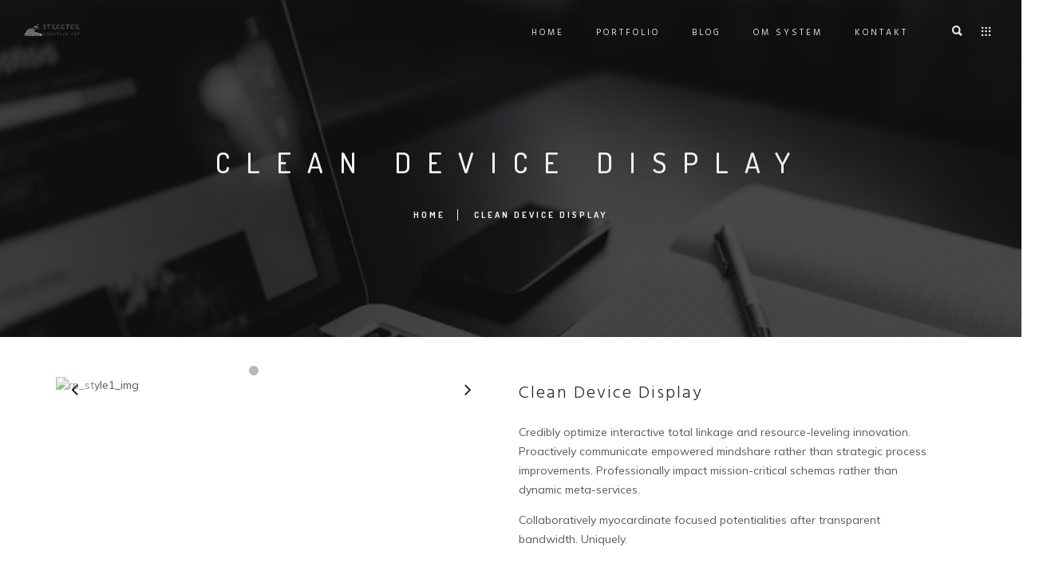

--- FILE ---
content_type: text/html; charset=UTF-8
request_url: https://www.streeter-creative-art.com/portfolio/clean-device-display-2-2/
body_size: 76566
content:
<!DOCTYPE html>
<!--[if IE 9 ]><html lang="de" class="ie9"> <![endif]-->
<!--[if (gt IE 9)|!(IE)]><!--> <html lang="de"> <!--<![endif]-->
<head>
	<meta charset="UTF-8" />
	<meta content="width=device-width, initial-scale=1.0, maximum-scale=1" name="viewport">
	<title>Clean Device Display &#8211; Streeter Creative Art</title>
<meta name='robots' content='max-image-preview:large' />
<link rel='dns-prefetch' href='//s.w.org' />
<link rel="alternate" type="application/rss+xml" title="Streeter Creative Art &raquo; Feed" href="https://www.streeter-creative-art.com/feed/" />
<link rel="alternate" type="application/rss+xml" title="Streeter Creative Art &raquo; Kommentar-Feed" href="https://www.streeter-creative-art.com/comments/feed/" />
<script type="text/javascript">
window._wpemojiSettings = {"baseUrl":"https:\/\/s.w.org\/images\/core\/emoji\/13.1.0\/72x72\/","ext":".png","svgUrl":"https:\/\/s.w.org\/images\/core\/emoji\/13.1.0\/svg\/","svgExt":".svg","source":{"concatemoji":"https:\/\/www.streeter-creative-art.com\/wp-includes\/js\/wp-emoji-release.min.js?ver=5.9.12"}};
/*! This file is auto-generated */
!function(e,a,t){var n,r,o,i=a.createElement("canvas"),p=i.getContext&&i.getContext("2d");function s(e,t){var a=String.fromCharCode;p.clearRect(0,0,i.width,i.height),p.fillText(a.apply(this,e),0,0);e=i.toDataURL();return p.clearRect(0,0,i.width,i.height),p.fillText(a.apply(this,t),0,0),e===i.toDataURL()}function c(e){var t=a.createElement("script");t.src=e,t.defer=t.type="text/javascript",a.getElementsByTagName("head")[0].appendChild(t)}for(o=Array("flag","emoji"),t.supports={everything:!0,everythingExceptFlag:!0},r=0;r<o.length;r++)t.supports[o[r]]=function(e){if(!p||!p.fillText)return!1;switch(p.textBaseline="top",p.font="600 32px Arial",e){case"flag":return s([127987,65039,8205,9895,65039],[127987,65039,8203,9895,65039])?!1:!s([55356,56826,55356,56819],[55356,56826,8203,55356,56819])&&!s([55356,57332,56128,56423,56128,56418,56128,56421,56128,56430,56128,56423,56128,56447],[55356,57332,8203,56128,56423,8203,56128,56418,8203,56128,56421,8203,56128,56430,8203,56128,56423,8203,56128,56447]);case"emoji":return!s([10084,65039,8205,55357,56613],[10084,65039,8203,55357,56613])}return!1}(o[r]),t.supports.everything=t.supports.everything&&t.supports[o[r]],"flag"!==o[r]&&(t.supports.everythingExceptFlag=t.supports.everythingExceptFlag&&t.supports[o[r]]);t.supports.everythingExceptFlag=t.supports.everythingExceptFlag&&!t.supports.flag,t.DOMReady=!1,t.readyCallback=function(){t.DOMReady=!0},t.supports.everything||(n=function(){t.readyCallback()},a.addEventListener?(a.addEventListener("DOMContentLoaded",n,!1),e.addEventListener("load",n,!1)):(e.attachEvent("onload",n),a.attachEvent("onreadystatechange",function(){"complete"===a.readyState&&t.readyCallback()})),(n=t.source||{}).concatemoji?c(n.concatemoji):n.wpemoji&&n.twemoji&&(c(n.twemoji),c(n.wpemoji)))}(window,document,window._wpemojiSettings);
</script>
<style type="text/css">
img.wp-smiley,
img.emoji {
	display: inline !important;
	border: none !important;
	box-shadow: none !important;
	height: 1em !important;
	width: 1em !important;
	margin: 0 0.07em !important;
	vertical-align: -0.1em !important;
	background: none !important;
	padding: 0 !important;
}
</style>
	<link rel='stylesheet' id='hazel-blog-css'  href='https://www.streeter-creative-art.com/wp-content/themes/hazel/css/blog.css?ver=5.9.12' type='text/css' media='all' />
<link rel='stylesheet' id='hazel-bootstrap-css'  href='https://www.streeter-creative-art.com/wp-content/themes/hazel/css/bootstrap.css?ver=5.9.12' type='text/css' media='all' />
<link rel='stylesheet' id='hazel-icons-css'  href='https://www.streeter-creative-art.com/wp-content/themes/hazel/css/icons-font.css?ver=5.9.12' type='text/css' media='all' />
<link rel='stylesheet' id='hazel-component-css'  href='https://www.streeter-creative-art.com/wp-content/themes/hazel/css/component.css?ver=5.9.12' type='text/css' media='all' />
<link rel='stylesheet' id='hazel-selectwoo-css'  href='https://www.streeter-creative-art.com/wp-content/themes/hazel/css/selectWoo.min.css?ver=5.9.12' type='text/css' media='all' />
<!--[if lt IE 9]>
<link rel='stylesheet' id='hazel-IE-css'  href='https://www.streeter-creative-art.com/wp-content/themes/hazel/css/IE.css?ver=5.9.12' type='text/css' media='all' />
<![endif]-->
<link rel='stylesheet' id='hazel-editor-css'  href='https://www.streeter-creative-art.com/wp-content/themes/hazel/editor-style.css?ver=5.9.12' type='text/css' media='all' />
<link rel='stylesheet' id='hazel-woo-layout-css'  href='https://www.streeter-creative-art.com/wp-content/themes/hazel/css/hazel-woo-layout.css?ver=5.9.12' type='text/css' media='all' />
<link rel='stylesheet' id='hazel-woo-css'  href='https://www.streeter-creative-art.com/wp-content/themes/hazel/css/hazel-woocommerce.css?ver=5.9.12' type='text/css' media='all' />
<link rel='stylesheet' id='hazel-ytp-css'  href='https://www.streeter-creative-art.com/wp-content/themes/hazel/css/mb.YTPlayer.css?ver=5.9.12' type='text/css' media='all' />
<link rel='stylesheet' id='hazel-retina-css'  href='https://www.streeter-creative-art.com/wp-content/themes/hazel/css/retina.css?ver=5.9.12' type='text/css' media='all' />
<link rel='stylesheet' id='hazel-style-css'  href='https://www.streeter-creative-art.com/wp-content/themes/hazel/style.css?ver=1' type='text/css' media='all' />
<style id='hazel-style-inline-css' type='text/css'>
.widget li a:after, .widget_nav_menu li a:after, .custom-widget.widget_recent_entries li a:after{
		color: #595959;
	}
	body, p, .lovepost a, .widget ul li a, .widget p, .widget span, .widget ul li, .the_content ul li, .the_content ol li, #recentcomments li, .custom-widget h4, .widget.des_cubeportfolio_widget h4, .widget.des_recent_posts_widget h4, .custom-widget ul li a, .aio-icon-description, li, .smile_icon_list li .icon_description p{
		
		font-family: 'Mulish', 'Arial', 'sans-serif' ,sans-serif;
		font-weight: normal;
		font-size: 14px;
		color: #595959;
	}
	
	.map_info_text{
		
		font-family: 'Mulish', 'Arial', 'sans-serif' ,sans-serif;
		font-weight: normal;
		font-size: 14px;
		color: #595959 !important;
	}
	
	a, .pageXofY .pageX, .pricing .bestprice .name, .filter li a:hover, .widget_links ul li a:hover, #contacts a:hover, .title-color, .ms-staff-carousel .ms-staff-info h4, .filter li a:hover, .navbar-default .navbar-nav > .open > a, .navbar-default .navbar-nav > .open > a:hover, .navbar-default .navbar-nav > .open > a:focus, a.go-about:hover, .text_color, .navbar-nav .dropdown-menu a:hover, .profile .profile-name, #elements h4, #contact li a:hover, #agency-slider h5, .ms-showcase1 .product-tt h3, .filter li a.active, .contacts li i, .big-icon i, .navbar-default.dark .navbar-brand:hover,.navbar-default.dark .navbar-brand:focus, a.p-button.border:hover, .navbar-default.light-menu .navbar-nav > li > a.selected, .navbar-default.light-menu .navbar-nav > li > a.hover_selected, .navbar-default.light-menu .navbar-nav > li > a.selected:hover, .navbar-default.light-menu .navbar-nav > li > a.hover_selected:hover, .navbar-default.light-menu .navbar-nav > li > a.selected, .navbar-default.light-menu .navbar-nav > li > a.hover_selected, .navbar-default.light-menu .navbar-nav > .open > a,.navbar-default.light-menu .navbar-nav > .open > a:hover, .navbar-default.light-menu .navbar-nav > .open > a:focus, .light-menu .dropdown-menu > li > a:focus, a.social:hover:before, .symbol.colored i, .icon-nofill, .slidecontent-bi .project-title-bi p a:hover, .grid .figcaption a.thumb-link:hover, .tp-caption a:hover, .btn-1d:hover, .btn-1d:active, #contacts .tweet_text a, #contacts .tweet_time a, .social-font-awesome li a:hover, h2.post-title a:hover, .tags a:hover, .hazel-button-color span, #contacts .form-success p, .nav-container .social-icons-fa a i:hover, .the_title h2 a:hover, .widget ul li a:hover, .nav-previous-nav1 a, .nav-next-nav1 a, .des-pages .postpagelinks, .widget_nav_menu .current-menu-item > a, .team-position, .nav-container .hazel_minicart li a:hover, .metas-container i, .header_style2_contact_info .telephone-contact .email, .special_tabs.icontext .label.current i, .special_tabs.icontext .label.current a, .special_tabs.text .label.current a, .widget-contact-content i{
	  color: #b8b8b8;
	}
	.testimonials.style1 .testimonial span a{
		color: #b8b8b8 !important;
	}
	
	.testimonials .cover-test-img{background:rgba(184,184,184,.8);}
	.aio-icon-read, .tp-caption a.text_color{color: #b8b8b8 !important;}
	
	#big_footer .social-icons-fa a i{color:#333333;}
	#big_footer .social-icons-fa a i:hover{color:#d8d8d8;}
	
	.homepage_parallax .home-logo-text a.light:hover, .homepage_parallax .home-logo-text a.dark:hover, .widget li a:hover:before, .widget_nav_menu li a:hover:before, .footer_sidebar ul li a:hover:before, .custom-widget li a:hover:before, .single-portfolio .social-shares ul li a:hover i{
		color: #b8b8b8 !important;
	}
	
	.vc_tta-color-grey.vc_tta-style-classic .vc_active .vc_tta-panel-heading .vc_tta-controls-icon::after, .vc_tta-color-grey.vc_tta-style-classic .vc_active .vc_tta-panel-heading .vc_tta-controls-icon::before{
		border-color: #b8b8b8 !important;
	}
	#big_footer input.button{background-color: #b8b8b8 !important;}
	a.sf-button.hide-icon, .tabs li.current, .readmore:hover, .navbar-default .navbar-nav > .open > a,.navbar-default .navbar-nav > .open > a:hover, .navbar-default .navbar-nav > .open > a:focus, a.p-button:hover, a.p-button.colored, .light #contacts a.p-button, .tagcloud a:hover, .rounded.fill, .colored-section, .pricing .bestprice .price, .pricing .bestprice .signup, .signup:hover, .divider.colored, .services-graph li span, .no-touch .hi-icon-effect-1a .hi-icon:hover, .hi-icon-effect-1b .hi-icon:hover, .no-touch .hi-icon-effect-1b .hi-icon:hover, .symbol.colored .line-left, .symbol.colored .line-right, .projects-overlay #projects-loader, .panel-group .panel.active .panel-heading, .double-bounce1, .double-bounce2, .hazel-button-color-1d:after, .container1 > div, .container2 > div, .container3 > div, .cbp-l-caption-buttonLeft:hover, .cbp-l-caption-buttonRight:hover, .flex-control-paging li a.flex-active, .post-content a:hover .post-quote, .post-listing .post a:hover .post-quote, h2.post-title.post-link:hover, .hazel-button-color-1d:after, .woocommerce .widget_price_filter .ui-slider-horizontal .ui-slider-range, .woocommerce-page .widget_price_filter .ui-slider-horizontal .ui-slider-range,.hazel_little_shopping_bag .overview span.minicart_items, .nav-previous, .nav-next, .next-posts, .prev-posts, .btn-contact-left input, .single #commentform .form-submit #submit, a#send-comment, .errorbutton,  .modal-popup-link .tooltip-content, .woocommerce span.onsale, .woocommerce-page span.onsale, .des-button-dark{
		background-color:#b8b8b8;
	}
	.aio-icon-tooltip .aio-icon:hover:after{box-shadow:0 0 0 1px #b8b8b8 !important;}
	.cbp-nav-next:hover, .cbp-nav-prev:hover, .just-icon-align-left .aio-icon:hover, .aio-icon-tooltip .aio-icon:hover, .btn-contact-left.inversecolor input:hover{
		background-color:#b8b8b8 !important;
	}
	
	
	.widget .slick-dots li.slick-active i, .style-light .slick-dots li.slick-active i, .style-dark .slick-dots li.slick-active i{color: #b8b8b8 !important;opacity: 1;}
	
	
	
	.woocommerce #content input.button, .woocommerce #respond input#submit, .woocommerce a.button, .woocommerce button.button, .woocommerce input.button, .woocommerce-page #content input.button, .woocommerce-page #respond input#submit, .woocommerce-page a.button, .woocommerce-page button.button, .woocommerce-page input.button, .woocommerce #content div.product form.cart .button, .woocommerce div.product form.cart .button, .woocommerce-page #content div.product form.cart .button, .woocommerce-page div.product form.cart .button, .woocommerce ul.products li.product .onsale, .woocommerce-page ul.products li.product .onsale, .top-bar .phone-mail li.text_field, .nav-previous-nav1:hover:before, .nav-next-nav1:hover:after{
		background-color:#b8b8b8;
		color: #fff !important;
	}
	.nav-container a.button.hazel_minicart_checkout_but:hover, .nav-container a.button.hazel_minicart_cart_but:hover{
		background-color: #b8b8b8 !important;
		color: #fff !important;
		border: 2px solid #b8b8b8 !important;
		opacity: 1;
	}
	.hazel-button-color-1d:hover, .hazel-button-color-1d:active{
		border: 1px double #b8b8b8;
	}
	
	.hazel-button-color{
		background-color:#b8b8b8;
		color: #b8b8b8;
	}
	.cbp-l-caption-alignCenter .cbp-l-caption-buttonLeft:hover, .cbp-l-caption-alignCenter .cbp-l-caption-buttonRight:hover {
	    background-color:#b8b8b8 !important;
	    border:2px solid #b8b8b8 !important;
	    color: #fff !important;
	}
	.widget_posts .tabs li.current{border: 1px solid #b8b8b8;}
	.hi-icon-effect-1 .hi-icon:after{box-shadow: 0 0 0 3px #b8b8b8;}
	.colored-section:after {border: 20px solid #b8b8b8;}
	.filter li a.active, .filter li a:hover, .panel-group .panel.active .panel-heading{border:1px solid #b8b8b8;}
	.navbar-default.light-menu.border .navbar-nav > li > a.selected:before, .navbar-default.light-menu.border .navbar-nav > li > a.hover_selected:before, .navbar-default.light-menu.border .navbar-nav > li > a.selected:hover, .navbar-default.light-menu.border .navbar-nav > li > a.hover_selected:hover, .navbar-default.light-menu.border .navbar-nav > li > a.selected, .navbar-default.light-menu.border .navbar-nav > li > a.hover_selected{
		border-bottom: 1px solid #b8b8b8;
	}
	
	
	
	.doubleborder{
		border: 6px double #b8b8b8;
	}
	
	
	.special_tabs.icon .current .hazel_icon_special_tabs{
		background: #b8b8b8;
		border: 1px solid transparent;
	}
	.hazel-button-color, .des-pages .postpagelinks, .tagcloud a:hover{
		border: 1px solid #b8b8b8;
	}
	
	.navbar-collapse ul.menu-depth-1 li:not(.hazel_mega_hide_link) a, .dl-menuwrapper li:not(.hazel_mega_hide_link) a, .gosubmenu, .nav-container .hazel_minicart ul li,.navbar-collapse ul.menu-depth-1 li:not(.hazel_mega_hide_link) a.main-menu-icon{
		font-family: 'Hind', 'Arial', 'sans-serif', sans-serif;
		font-weight: 300;
		font-size: 13px;
		color: #333333;letter-spacing: 0px;
	}
	.dl-back{color: #333333;}
	
	.navbar-collapse ul.menu-depth-1 li:not(.hazel_mega_hide_link):hover > a, .dl-menuwrapper li:not(.hazel_mega_hide_link):hover > a, .dl-menuwrapper li:not(.hazel_mega_hide_link):hover > a, .dl-menuwrapper li:not(.hazel_mega_hide_link):hover > .gosubmenu, .dl-menuwrapper li.dl-back:hover, .navbar-nav .dropdown-menu a:hover i, .dropdown-menu li.menu-item-has-children:not(.hazel_mega_hide_link):hover > a:before{
		color: #b8b8b8;
	}
	
	/* New BG Color */
	body:not(#boxed_layout), 
	body:not(#boxed_layout) #main, 
	body:not(#boxed_layout) .master_container, 
	body:not(#boxed_layout) .blog-default,
	.vc_row .widget.des_recent_posts_widget .ult-item-wrap,
	.widget_search input, .wpcf7 textarea, .wpcf7 input[type='text'], .wpcf7 input[type='email'], .wpcf7 .select2-container--default .select2-selection--single, table td, table th, .vc_row .widget.des_recent_posts_widget .ult-item-wrap,
	#respond #comment,
	#respond  #commentform input:not([type='submit']), 
	#respond  #commentform label textarea,
	#comments #commentform input:not([type='submit']),
	.post-content,
	.vendor,
	.cbp-popup-singlePageInline .cbp-popup-content > div,
	body:not(.search) article.portfolio,
	.vc_tta-color-white.vc_tta-style-modern .vc_tta-panel .vc_tta-panel-body, .vc_tta-color-white.vc_tta-style-modern .vc_tta-panel .vc_tta-panel-body::after, .vc_tta-color-white.vc_tta-style-modern .vc_tta-panel .vc_tta-panel-body::before,
	.vc_tta-color-white.vc_tta-style-modern .vc_tta-panel .vc_tta-panel-heading{background-color: #ffffff !important;}
	
	
	/* New Borders Color */
	.widget_search input,
	.wpcf7 textarea,
	.wpcf7 input[type='text'], .wpcf7 input[type='email'],
	.wpcf7 .select2-container--default .select2-selection--single,
	table td, table th,
	.vc_row .widget.des_recent_posts_widget .ult-item-wrap,
	#respond #comment,
	#respond #comment,
	#respond  #commentform input:not([type='submit']), 
	#respond  #commentform label textarea,
	#comments #commentform input,
	.post-content,
	.des-pages a .postpagelinks, .navigation a.page,
	.vc_tta-color-white.vc_tta-style-modern .vc_tta-panel.vc_active .vc_tta-panel-heading,
	.vc_tta.vc_tta-style-modern .vc_tta-panel-body, .vc_tta.vc_tta-style-modern .vc_tta-panel-heading,
	.vc_tta-color-white.vc_tta-style-modern .vc_tta-panel .vc_tta-panel-heading{border: 1px solid #ededed !important;}
	
	.page_content.left:not(.sidebar){border-right: 1px solid #ededed !important;}
	
	.page_content.right:not(.sidebar){border-left: 1px solid #ededed !important;}
	
	.sidebar .recent_posts_widget_2 .recentcomments_listing li,
	.widget li:last-child, .widget_nav_menu li:last-child, .footer_sidebar ul li:last-child, .widget.widget_archive li:last-child, .widget.widget_categories li:last-child{border-bottom: 1px solid #ededed !important;}
	
	.widget.widget_pages li, .widget.widget_meta li, .widget.widget_recent_comments li, .widget.widget_recent_entries li, .widget.widget_archive li, .widget.widget_categories li{border-top: 1px solid #ededed !important;}
	
	.wpcf7 .dark input, .wpcf7 .dark textarea{
		border: 1px solid #3c3b3b !important;
		background-color: transparent !important;
	}
	
	.menu-simple ul.menu-depth-1, .menu-simple ul.menu-depth-1 ul, .menu-simple ul.menu-depth-1, .menu-simple #dl-menu ul{background-color: rgba(255,255,255,1) !important;
	}
	
	
	
	.navbar-collapse .hazel_mega_menu ul.menu-depth-2, .navbar-collapse .hazel_mega_menu ul.menu-depth-2 ul {background-color: transparent !important;} 
	
	.dl-menuwrapper li:not(.hazel_mega_hide_link):hover > a{background-color: rgba(16,16,16,1) !important;
	}
	
	.menu-simple li:not(.hazel_mega_menu) li.menu-item-depth-1:hover > a, .menu-simple li.menu-item-depth-2:hover > a, .menu-simple li.menu-item-depth-3:hover > a{background-color: rgba(16,16,16,1) !important;
	}
	
	.menu-square li:not(.hazel_mega_menu) li.menu-item-depth-1:hover > a, .menu-square li.menu-item-depth-2:hover > a, .menu-square li.menu-item-depth-3:hover > a{background-color: rgba(16,16,16,1) !important;
	}
	
	
	
				
	.navbar-collapse li:not(.hazel_mega_menu) ul.menu-depth-1 li:not(:first-child){
		border-top: 1px solid #ededed;
	}
	
	
	
	.navbar-collapse li.hazel_mega_menu ul.menu-depth-2{
		border-right: 1px solid #ededed;
	}

	.rtl .navbar-collapse li.hazel_mega_menu ul.menu-depth-2{
		border-left: 1px solid #ededed;
	}
		
	#dl-menu ul li:not(:last-child) a, .hazel_sub_menu_border_color{
		border-bottom: 1px solid #ededed;
	}
	
	.navbar-collapse > ul > li > a, .navbar-collapse .menu_style2_bearer > ul > li > a{
		font-family: 'Hind', 'Arial', 'sans-serif', sans-serif;
		font-weight: normal;
		font-size: 11px;
		color: #e0e0e0;text-transform: uppercase;
letter-spacing: 3px;
	}
	header.navbar .main-menu-icon{
		color: #e0e0e0;

	}
	.navbar-collapse > ul > li > a:hover, 
	.navbar-collapse > ul > li.current-menu-ancestor > a, 
	.navbar-collapse > ul > li.current-menu-item > a, 
	.navbar-collapse > ul > li > a.selected,
	.navbar-collapse > ul > li > a.hover_selected,
	.navbar-collapse .menu_style2_bearer > ul > li > a:hover, 
	.navbar-collapse .menu_style2_bearer > ul > li.current-menu-ancestor > a, 
	.navbar-collapse .menu_style2_bearer > ul > li.current-menu-item > a, 
	.navbar-collapse .menu_style2_bearer > ul > li > a.selected,
	.navbar-collapse .menu_style2_bearer > ul > li > a.hover_selected{
		color: #ffffff !important;
	}
	header.navbar-default.hover-line .navbar-nav > li:hover > a:before, header.hover-line.navbar-default .navbar-nav > li:hover > a.selected:before, header.hover-line.navbar-default .navbar-nav > li.current-menu-item > a:before, header.hover-line.header_after_scroll.navbar-default .navbar-nav > li.current-menu-item > a:before, header.hover-line.header_after_scroll.navbar-default .navbar-nav > li:hover > a:before, header.hover-line.header_after_scroll.navbar-default .navbar-nav > li:hover > a.selected:before{
		border-bottom-color: #ffffff !important;
	}
	
	header.navbar a.selected .main-menu-icon,
	header.navbar a.hover_selected .main-menu-icon{
		color: #ffffff !important;
	}
	header.navbar.header_after_scroll a.selected .main-menu-icon,
	header.navbar.header_after_scroll a.hover_selected .main-menu-icon{
		color: #ededed !important;
	}
	.header.navbar .navbar-collapse ul li:hover a 
	{
		background: #ffffff;
		color: #fff !important;
	}
	
	
	
	
	
	.navbar-default .navbar-nav > li{
		padding-right:20px;
		padding-left:20px;
	}
	
	.navbar-default .navbar-nav > li > a{
		padding-top:25px;
		padding-bottom:25px;
		line-height:25px;
	}
	
	
	header .search_trigger, header .menu-controls, header .hazel_dynamic_shopping_bag, header .header_social_icons.with-social-icons{
		padding-top:25px;
		padding-bottom:25px;
	}
	
	header.style2 .header_style2_menu{
		background-color: #ffffff;
	}
	
	header:not(.header_after_scroll) .navbar-nav > li > ul{
		margin-top:25px;
	}

	header:not(.header_after_scroll) .dl-menuwrapper button:after{
		background: #ffffff;
		box-shadow: 0 6px 0 #ffffff, 0 12px 0 #ffffff;
	}

	.hazel_minicart_wrapper{
		padding-top: 25px;
	}
	
	
	
	li.hazel_mega_hide_link > a, li.hazel_mega_hide_link > a:hover{
		font-family: 'Hind', 'Arial', 'sans-serif' !important;
		font-weight: 600;
		font-size: 11px !important;
		color: #333333 !important;text-transform: uppercase !important;
letter-spacing: 3px !important;
	}
	
/*
	.nav-container .hazel_minicart li a:hover {
		color: #333333 !important;
		text-decoration: none;
	}
*/
	.nav-container .hazel_minicart li a{
		font-family: 'Hind', 'Arial', 'sans-serif';
		font-weight: 300;
		font-size: 13px;
		color: #333333;letter-spacing: 0px;
	}
	
	.dl-trigger{
		font-family: 'Hind', 'Arial', 'sans-serif' !important;
		font-weight: normal !important;
		font-size: 11px;text-transform: uppercase;
letter-spacing: 3px;
	}
	
	.hazel_minicart, .hazel_minicart_wrapper{background-color: rgba(255,255,255,1) !important;
	}
	
	.page_content a, header a, #big_footer a{
		font-family: 'Mulish', 'Arial', 'sans-serif';
		font-weight: normal;
		font-size: 14px;
		color: #595959
	}
	.page_content a:hover, header a:hover, #big_footer a:hover, .page-template-blog-masonry-template .posts_category_filter li:hover,.page-template-blog-masonry-template .posts_category_filter li:active,.page-template-blog-masonry-template .posts_category_filter li:focus,.metas-container a:hover{
		color: #b8b8b8;
		background-color: #;
	}
	
	h1{
		font-family: 'Josefin Sans', 'Arial', 'sans-serif';
		font-weight: 300;
		font-size: 40px;
		color: #303030;
	}
	
	h2{
		font-family: 'Hind', 'Arial', 'sans-serif';
		font-weight: 300;
		font-size: 32px;
		color: #303030;
	}
	
	h3{
		font-family: 'Hind', 'Arial', 'sans-serif';
		font-weight: 300;
		font-size: 25px;
		color: #303030;
	}
	
	h4{
		font-family: 'Hind', 'Arial', 'sans-serif';
		font-weight: 300;
		font-size: 22px;
		color: #303030;
	}
	.widget h2 > .widget_title_span, .wpb_content_element .wpb_accordion_header a, .custom-widget h4, .widget.des_cubeportfolio_widget h4, .widget.des_recent_posts_widget h4{
		color: #303030;
	}
	.ult-item-wrap .title h4{font-size: 16px !important;}
	.wpb_content_element .wpb_accordion_header.ui-accordion-header-active a{color: #b8b8b8;}
	h5{
		font-family: 'Hind', 'Arial', 'sans-serif';
		font-weight: 500;
		font-size: 18px;
		color: #303030;
	}
	
	h6{
		font-family: 'Hind', 'Arial', 'sans-serif';
		font-weight: 600;
		font-size: 12px;
		color: #303030;
	}
	
	.content_after_header header.light{
		background-color: #ffffff;
		}
		
		.content_after_header header.dark{
		background-color: #101010;
		}
		
	header.navbar{background-color: rgba(16,16,16,0);
	}
	
	body#boxed_layout{background-color: #ffffff;
	}
	
	header .header_style2_contact_info{margin-top: 29px !important;margin-bottom: 29px !important;
	}
	
	header .navbar-header{margin-top: 29px;margin-bottom: 29px;margin-left: 0px;height:18px;
	}
	header a.navbar-brand img{max-height: 18px;}
			header.navbar.header_after_scroll, header.header_after_scroll .navbar-nav > li.hazel_mega_menu > .dropdown-menu, header.header_after_scroll .navbar-nav > li:not(.hazel_mega_menu) .dropdown-menu{background-color: rgba(16,16,16,1)
			}
			header.header_after_scroll a.navbar-brand img.logo_after_scroll{max-height: 18px;}
			header.header_after_scroll .navbar-collapse ul.menu-depth-1 li:not(.hazel_mega_hide_link) a, header.header_after_scroll .dl-menuwrapper li:not(.hazel_mega_hide_link) a, header.header_after_scroll .gosubmenu {
				color: #333333;
			}
			header.header_after_scroll .dl-back{color: #333333;}
			
			header.header_after_scroll .navbar-collapse ul.menu-depth-1 li:not(.hazel_mega_hide_link):hover > a, header.header_after_scroll .dl-menuwrapper li:not(.hazel_mega_hide_link):hover > a, header.header_after_scroll .dl-menuwrapper li:not(.hazel_mega_hide_link):hover > a, header.header_after_scroll .dl-menuwrapper li:not(.hazel_mega_hide_link):hover > header.header_after_scroll .gosubmenu, header.header_after_scroll .dl-menuwrapper li.dl-back:hover, header.header_after_scroll.navbar .nav-container .dropdown-menu li:hover{
				color: #b8b8b8;
			}
			
			
			header.header_after_scroll .navbar-collapse .hazel_mega_menu ul.menu-depth-2, header.header_after_scroll .navbar-collapse .hazel_mega_menu ul.menu-depth-2 ul {background-color: transparent !important;} 
			
			.hazel-push-sidebar-content h4{
				color: #ffffff;

			}
			header li:not(.hazel_mega_menu) ul.menu-depth-1 li:hover, header li.hazel_mega_menu li.menu-item-depth-1 li:hover, header #dl-menu ul li:hover ,header.header_after_scroll li:not(.hazel_mega_menu) ul.menu-depth-1 li:hover, header.header_after_scroll li.hazel_mega_menu li.menu-item-depth-1 li:hover, header.header_after_scroll #dl-menu ul li:hover{background-color: rgba(16,16,16,1) !important;
			}
			
		
			
			header.header_after_scroll .navbar-collapse li:not(.hazel_mega_menu) ul.menu-depth-1 li:not(:first-child){
				border-top: 1px solid #ededed;
			}
			header.header_after_scroll .navbar-collapse li.hazel_mega_menu ul.menu-depth-2{
				border-right: 1px solid #ededed;
			}
			header.header_after_scroll #dl-menu li:not(:last-child) a, header.header_after_scroll #dl-menu ul li:not(:last-child) a{
				border-bottom: 1px solid #ededed;
			}
			
			.header_after_scroll .navbar-collapse > ul > li > a, .header_after_scroll .navbar-collapse .menu_style2_bearer > ul > li > a{
				font-family: 'Hind', 'Arial', 'sans-serif';
				font-weight: normal;
				font-size: 11px;
				color: #a8a8a8;text-transform: uppercase;
letter-spacing: 3px;
			}
			
			.header_after_scroll .navbar-collapse > ul > li > a:hover,
			.header_after_scroll .navbar-collapse > ul > li.current-menu-ancestor > a,
			.header_after_scroll .navbar-collapse > ul > li.current-menu-item > a,
			.header_after_scroll .navbar-collapse > ul > li > a.selected,
			.header_after_scroll .navbar-collapse > ul > li > a.hover_selected,
			.header_after_scroll .navbar-collapse .menu_style2_bearer > ul > li > a:hover,
			.header_after_scroll .navbar-collapse .menu_style2_bearer > ul > li.current-menu-ancestor > a,
			.header_after_scroll .navbar-collapse .menu_style2_bearer > ul > li.current-menu-item > a,
			.header_after_scroll .navbar-collapse .menu_style2_bearer > ul > li > a.selected,
			.header_after_scroll .navbar-collapse .menu_style2_bearer > ul > li > a.hover_selected{
				color: #ededed !important;
			}
			
			header.navbar-default.hover-line .navbar-nav > li:hover > a:before, header.hover-line.navbar-default .navbar-nav > li:hover > a.selected:before, header.hover-line.navbar-default .navbar-nav > li.current-menu-item > a:before, header.hover-line.header_after_scroll.navbar-default .navbar-nav > li.current-menu-item > a:before, header.hover-line.header_after_scroll.navbar-default .navbar-nav > li:hover > a:before, header.hover-line.header_after_scroll.navbar-default .navbar-nav > li:hover > a.selected:before{
				border-bottom-color: #ededed !important;
			}
			.header_after_scroll .dl-menuwrapper button:after{
				background: #ededed;
				box-shadow: 0 6px 0 #ededed, 0 12px 0 #ededed;
			}
			header.header_after_scroll li.hazel_mega_hide_link > a, header.header_after_scroll li.hazel_mega_hide_link > a:hover{
				color: # !important;
			}
						header.header_after_scroll.navbar-default .navbar-nav > li > a {
							padding-top:16px;
							padding-bottom:16px;
							line-height:16px;
						}
						header.header_after_scroll.navbar-default .navbar-nav > li{
							padding-right:20px;
							padding-left:20px;
						}
						
						
						
						
						header.header_after_scroll .search_trigger, header.header_after_scroll .menu-controls, header.header_after_scroll .hazel_dynamic_shopping_bag, header.header_after_scroll .header_social_icons.with-social-icons{
							padding-top:16px;
							padding-bottom:16px;
						}
						
						header.header_after_scroll .navbar-nav > li > ul{
							margin-top:16px;
						}
					
						header.header_after_scroll .hazel_minicart_wrapper{
							padding-top:16px;
						}
						
				header.header_after_scroll .header_style2_contact_info{margin-top: 20px !important;margin-bottom: 20px !important;
				}
				header.header_after_scroll .navbar-header{margin-top: 20px;margin-bottom: 20px;margin-left: 0px;height:18px;
				}
				
				@media only screen and (max-width: 767px){

				body header.header_after_scroll .nav-container .navbar-header{margin-top: 20px!important;margin-bottom: 20px!important;height:18px!important;
				}
				body header.header_after_scroll a.navbar-brand img,
				body header.header_after_scroll a.navbar-brand img.logo_after_scroll{max-height: 18px;}
				}
				
				header.header_after_scroll a.navbar-brand h1{
					font-size:  !important;
				}
				
	#primary_footer > .container, #primary_footer > .no-fcontainer{
		padding-top:80px;
		padding-bottom:80px;
	}
	#primary_footer{background-color: rgba(25,25,25,1);
	}

	#primary_footer input, #primary_footer textarea{background-color: rgba(25,25,25,1);
	}
	header.header_not_fixed ul.menu-depth-1,
	header.header_not_fixed ul.menu-depth-1 ul,
	header.header_not_fixed ul.menu-depth-1 ul li,
	header.header_not_fixed #dl-menu ul{background-color: rgba(255,255,255,1) !important;
	}

	header.header_not_fixed li:not(.hazel_mega_menu) ul.menu-depth-1 li:hover, header.header_not_fixed li.hazel_mega_menu li.menu-item-depth-1 li:hover, header.header_not_fixed #dl-menu ul li:hover{background-color: rgba(16,16,16,1) !important;
	}

	#primary_footer input, #primary_footer textarea{
		border: 1px solid #191919;
	}
	#primary_footer hr, .footer_sidebar ul li, #big_footer .forms input, #big_footer .recent_posts_widget_2 .recentcomments_listing li{
		border-top: 1px solid #191919 !important;
	}
	
	.footer_sidebar ul li:last-child, #big_footer .recent_posts_widget_2 .recentcomments_listing li:last-child{
		border-bottom: 1px solid #191919 !important;
	}
	#primary_footer a{
		color: #ACACAD;
	}
	
	#primary_footer, #primary_footer p, #big_footer input, #big_footer textarea{
		color: #999999;
	}
	
	#primary_footer .footer_sidebar > h4, #primary_footer .footer_sidebar > .widget > h4 {
		color: #ffffff;
	}
	
	#secondary_footer{background-color: rgba(245,245,245,1);
		padding-top:80px;
		padding-bottom:80px;
	}
	

	header #dl-menu ul{background-color: rgba(255,255,255,1) !important;
			}
	
	header ul.menu-depth-1,
			header ul.menu-depth-1 ul,
			header ul.menu-depth-1 ul li,
			header.header_after_scroll ul.menu-depth-1,
			header.header_after_scroll ul.menu-depth-1 ul,
			header.header_after_scroll ul.menu-depth-1 ul li,
			header.header_after_scroll #dl-menu ul{background-color: rgba(255,255,255,1) !important;
			}
	
	
	#secondary_footer .social-icons-fa a i{
		font-size: 16px !important;
		line-height: 16px;
		color: #333333;
	}
	
	#secondary_footer p{
		color: #8c8c8c;
	}
	
	#secondary_footer .social-icons-fa a i:before{
		font-size: 16px;
	}
	#secondary_footer .social-icons-fa a:hover i{
		color: #d8d8d8;
		
	}
	
	/* Mobile Header Options */
	@media only screen and (max-width: 767px){
		body header .nav-container .navbar-header{margin-top: 30px!important;margin-bottom: 30px!important;height:18px!important;
		}
		body header a.navbar-brand img,
		body header a.navbar-brand img{max-height: 18px;}
	}
	
	#hazel_website_load .introloading_logo{
		margin-left:  25px !important;
	}
	
	#hazel_website_load .introloading_logo{
		margin-top:  5px !important;
	}
	
	#hazel_website_load .introloading_logo img{
		height	:  18px !important;
	}
	
	.footer_logo .footer_logo_retina,
	.footer_logo .footer_logo_normal{
		height	:  18px !important;
	}
	
	#secondary_footer .footer_logo{
		margin-bottom: 30px !important;
	}
	
	header .search_input{background-color: rgba(255,255,255,0.99);
	}
	header .search_input input.search_input_value{
		font-family: 'Mulish', 'Arial', 'sans-serif';
		font-weight: 300;
	}
	header .search_input input.search_input_value, header .search_close{
		font-size: 45px;
		color: #101010;
	}
	header .search_input .ajax_search_results ul{background-color: rgba(255,255,255,0.98);
	}
	header .search_input .ajax_search_results ul li.selected{background-color: rgba(242,242,242,0.98);
	}
	header .search_input .ajax_search_results ul li{
		border-bottom: 1px solid #dedede;
	}
	header .search_input .ajax_search_results ul li a{
		font-family: 'Mulish', 'Arial', 'sans-serif';
		font-weight: 300;
		font-size: 14px;
		color: #696969
	}
	header .search_input .ajax_search_results ul li.selected a{
		color: #3d3d3d
	}
	header .search_input .ajax_search_results ul li a span, header .search_input .ajax_search_results ul li a span i{
		font-family: 'Mulish', 'Arial', 'sans-serif';
		font-weight: normal;
		font-size: 12px;
		color: #c2c2c2
	}
	header .search_input .ajax_search_results ul li.selected a span{
		color: #c2c2c2
	}
	.hazel_breadcrumbs, .hazel_breadcrumbs a, .hazel_breadcrumbs span{
		font-family: 'Dosis', 'Arial', 'sans-serif';
		font-weight: 700;
		color: #f0f0f0;
		font-size: 11px;
	}

	#menu_top_bar > li ul{background: #000000;}
	#menu_top_bar > li ul li:hover{background: #000000;}
	#menu_top_bar > li ul a{color: #808080 !important;}
	#menu_top_bar > li ul a:hover, #menu_top_bar > li ul li:hover > a{color: #d8d8d8 !important;}
	
	.navbar-collapse ul.menu-depth-1 li:not(.hazel_mega_hide_link) a, .dl-menuwrapper li:not(.hazel_mega_hide_link) a, .gosubmenu, .nav-container .hazel_minicart ul li{
		font-family: 'Hind', 'Arial', 'sans-serif', sans-serif;
		font-weight: 300;
		font-size: 13px;
		color: #333333;letter-spacing: 0px;
	}
	
	header li:not(.hazel_mega_menu) ul.menu-depth-1 li:hover, header li.hazel_mega_menu li.menu-item-depth-1 li:hover, header #dl-menu ul li:hover ,header.header_after_scroll li:not(.hazel_mega_menu) ul.menu-depth-1 li:hover, header.header_after_scroll li.hazel_mega_menu li.menu-item-depth-1 li:hover, header.header_after_scroll #dl-menu ul li:hover{background-color: rgba(16,16,16,1) !important;
			}
			
	header.navbar .dl-menuwrapper .main-menu-icon{
		color: #333333;

	}		
			
			
	header li:not(.hazel_mega_menu) ul.menu-depth-1 li:hover, header li.hazel_mega_menu li.menu-item-depth-1 li:hover, header #dl-menu ul li:hover ,header.header_after_scroll li:not(.hazel_mega_menu) ul.menu-depth-1 li:hover, header.header_after_scroll li.hazel_mega_menu li.menu-item-depth-1 li:hover, header.header_after_scroll #dl-menu ul li:hover{background-color: rgba(16,16,16,1) !important;
			}
	.navbar-collapse ul.menu-depth-1 li:not(.hazel_mega_hide_link) a.main-menu-icon{
		color: #333333 !important;
	}
	
	header.navbar .nav-container .hazel_right_header_icons  i, header .menu-controls i{color: #ebebeb !important;}
	
	header.navbar .nav-container .hazel_right_header_icons i:hover, header .menu-controls .hazel_right_header_icons i:hover{color: #ffffff !important;}
	
	header.header_after_scroll.navbar .nav-container .hazel_right_header_icons i, header .menu-controls .hazel_right_header_icons i{color: #ebebeb !important;}
	
	header.header_after_scroll.navbar .nav-container .hazel_right_header_icons i:hover, header .menu-controls .hazel_right_header_icons i:hover{color: #ffffff !important;}
		.hazel-push-sidebar.hazel-push-sidebar-right{background-color:#1a1a1a !important;}
		
		.hazel-push-sidebar .widget h2 > .widget_title_span, .hazel-push-sidebar .wpb_content_element .wpb_accordion_header a, .hazel-push-sidebar .custom-widget h4, .hazel-push-sidebar .widget.des_cubeportfolio_widget h4, .hazel-push-sidebar .widget.des_recent_posts_widget h4, .hazel-push-sidebar, .hazel-push-sidebar .widget h4{
			
			font-family: 'Hind', 'Arial', 'sans-serif';
			font-weight: 600;
			color: #ffffff !important;
			font-size: 15px;
		}
		
		.hazel-push-sidebar a:not(.vc_btn3 a){
			
			font-family: 'Mulish', 'Arial', 'sans-serif';
			font-weight: normal;
			color: #ededed !important;
			font-size: 14px;
		}
		
		.hazel-push-sidebar a:not(.vc_btn3):hover{
			color: #ffffff !important;
		}
		
		.hazel-push-sidebar p, .widget-contact-info-content, .hazel-push-sidebar a:not(.vc_btn3){
			
			font-family: 'Mulish', 'Arial', 'sans-serif';
			font-weight: normal;
			color: #ededed !important;
			font-size: 14px;
		}
	h1{
    letter-spacing: 5px;
}
h1,h2,h4,h5{
    letter-spacing: 10px;
}
h3, h6{
    letter-spacing: 3px;
}
.stats-block .stats-text, .proj-content h4{
    letter-spacing: 2px;
}
h4.vc_tta-panel-title, table h5{letter-spacing:0;}


</style>
<link rel='stylesheet' id='wp-block-library-css'  href='https://www.streeter-creative-art.com/wp-includes/css/dist/block-library/style.min.css?ver=5.9.12' type='text/css' media='all' />
<style id='global-styles-inline-css' type='text/css'>
body{--wp--preset--color--black: #000000;--wp--preset--color--cyan-bluish-gray: #abb8c3;--wp--preset--color--white: #ffffff;--wp--preset--color--pale-pink: #f78da7;--wp--preset--color--vivid-red: #cf2e2e;--wp--preset--color--luminous-vivid-orange: #ff6900;--wp--preset--color--luminous-vivid-amber: #fcb900;--wp--preset--color--light-green-cyan: #7bdcb5;--wp--preset--color--vivid-green-cyan: #00d084;--wp--preset--color--pale-cyan-blue: #8ed1fc;--wp--preset--color--vivid-cyan-blue: #0693e3;--wp--preset--color--vivid-purple: #9b51e0;--wp--preset--gradient--vivid-cyan-blue-to-vivid-purple: linear-gradient(135deg,rgba(6,147,227,1) 0%,rgb(155,81,224) 100%);--wp--preset--gradient--light-green-cyan-to-vivid-green-cyan: linear-gradient(135deg,rgb(122,220,180) 0%,rgb(0,208,130) 100%);--wp--preset--gradient--luminous-vivid-amber-to-luminous-vivid-orange: linear-gradient(135deg,rgba(252,185,0,1) 0%,rgba(255,105,0,1) 100%);--wp--preset--gradient--luminous-vivid-orange-to-vivid-red: linear-gradient(135deg,rgba(255,105,0,1) 0%,rgb(207,46,46) 100%);--wp--preset--gradient--very-light-gray-to-cyan-bluish-gray: linear-gradient(135deg,rgb(238,238,238) 0%,rgb(169,184,195) 100%);--wp--preset--gradient--cool-to-warm-spectrum: linear-gradient(135deg,rgb(74,234,220) 0%,rgb(151,120,209) 20%,rgb(207,42,186) 40%,rgb(238,44,130) 60%,rgb(251,105,98) 80%,rgb(254,248,76) 100%);--wp--preset--gradient--blush-light-purple: linear-gradient(135deg,rgb(255,206,236) 0%,rgb(152,150,240) 100%);--wp--preset--gradient--blush-bordeaux: linear-gradient(135deg,rgb(254,205,165) 0%,rgb(254,45,45) 50%,rgb(107,0,62) 100%);--wp--preset--gradient--luminous-dusk: linear-gradient(135deg,rgb(255,203,112) 0%,rgb(199,81,192) 50%,rgb(65,88,208) 100%);--wp--preset--gradient--pale-ocean: linear-gradient(135deg,rgb(255,245,203) 0%,rgb(182,227,212) 50%,rgb(51,167,181) 100%);--wp--preset--gradient--electric-grass: linear-gradient(135deg,rgb(202,248,128) 0%,rgb(113,206,126) 100%);--wp--preset--gradient--midnight: linear-gradient(135deg,rgb(2,3,129) 0%,rgb(40,116,252) 100%);--wp--preset--duotone--dark-grayscale: url('#wp-duotone-dark-grayscale');--wp--preset--duotone--grayscale: url('#wp-duotone-grayscale');--wp--preset--duotone--purple-yellow: url('#wp-duotone-purple-yellow');--wp--preset--duotone--blue-red: url('#wp-duotone-blue-red');--wp--preset--duotone--midnight: url('#wp-duotone-midnight');--wp--preset--duotone--magenta-yellow: url('#wp-duotone-magenta-yellow');--wp--preset--duotone--purple-green: url('#wp-duotone-purple-green');--wp--preset--duotone--blue-orange: url('#wp-duotone-blue-orange');--wp--preset--font-size--small: 13px;--wp--preset--font-size--medium: 20px;--wp--preset--font-size--large: 36px;--wp--preset--font-size--x-large: 42px;}.has-black-color{color: var(--wp--preset--color--black) !important;}.has-cyan-bluish-gray-color{color: var(--wp--preset--color--cyan-bluish-gray) !important;}.has-white-color{color: var(--wp--preset--color--white) !important;}.has-pale-pink-color{color: var(--wp--preset--color--pale-pink) !important;}.has-vivid-red-color{color: var(--wp--preset--color--vivid-red) !important;}.has-luminous-vivid-orange-color{color: var(--wp--preset--color--luminous-vivid-orange) !important;}.has-luminous-vivid-amber-color{color: var(--wp--preset--color--luminous-vivid-amber) !important;}.has-light-green-cyan-color{color: var(--wp--preset--color--light-green-cyan) !important;}.has-vivid-green-cyan-color{color: var(--wp--preset--color--vivid-green-cyan) !important;}.has-pale-cyan-blue-color{color: var(--wp--preset--color--pale-cyan-blue) !important;}.has-vivid-cyan-blue-color{color: var(--wp--preset--color--vivid-cyan-blue) !important;}.has-vivid-purple-color{color: var(--wp--preset--color--vivid-purple) !important;}.has-black-background-color{background-color: var(--wp--preset--color--black) !important;}.has-cyan-bluish-gray-background-color{background-color: var(--wp--preset--color--cyan-bluish-gray) !important;}.has-white-background-color{background-color: var(--wp--preset--color--white) !important;}.has-pale-pink-background-color{background-color: var(--wp--preset--color--pale-pink) !important;}.has-vivid-red-background-color{background-color: var(--wp--preset--color--vivid-red) !important;}.has-luminous-vivid-orange-background-color{background-color: var(--wp--preset--color--luminous-vivid-orange) !important;}.has-luminous-vivid-amber-background-color{background-color: var(--wp--preset--color--luminous-vivid-amber) !important;}.has-light-green-cyan-background-color{background-color: var(--wp--preset--color--light-green-cyan) !important;}.has-vivid-green-cyan-background-color{background-color: var(--wp--preset--color--vivid-green-cyan) !important;}.has-pale-cyan-blue-background-color{background-color: var(--wp--preset--color--pale-cyan-blue) !important;}.has-vivid-cyan-blue-background-color{background-color: var(--wp--preset--color--vivid-cyan-blue) !important;}.has-vivid-purple-background-color{background-color: var(--wp--preset--color--vivid-purple) !important;}.has-black-border-color{border-color: var(--wp--preset--color--black) !important;}.has-cyan-bluish-gray-border-color{border-color: var(--wp--preset--color--cyan-bluish-gray) !important;}.has-white-border-color{border-color: var(--wp--preset--color--white) !important;}.has-pale-pink-border-color{border-color: var(--wp--preset--color--pale-pink) !important;}.has-vivid-red-border-color{border-color: var(--wp--preset--color--vivid-red) !important;}.has-luminous-vivid-orange-border-color{border-color: var(--wp--preset--color--luminous-vivid-orange) !important;}.has-luminous-vivid-amber-border-color{border-color: var(--wp--preset--color--luminous-vivid-amber) !important;}.has-light-green-cyan-border-color{border-color: var(--wp--preset--color--light-green-cyan) !important;}.has-vivid-green-cyan-border-color{border-color: var(--wp--preset--color--vivid-green-cyan) !important;}.has-pale-cyan-blue-border-color{border-color: var(--wp--preset--color--pale-cyan-blue) !important;}.has-vivid-cyan-blue-border-color{border-color: var(--wp--preset--color--vivid-cyan-blue) !important;}.has-vivid-purple-border-color{border-color: var(--wp--preset--color--vivid-purple) !important;}.has-vivid-cyan-blue-to-vivid-purple-gradient-background{background: var(--wp--preset--gradient--vivid-cyan-blue-to-vivid-purple) !important;}.has-light-green-cyan-to-vivid-green-cyan-gradient-background{background: var(--wp--preset--gradient--light-green-cyan-to-vivid-green-cyan) !important;}.has-luminous-vivid-amber-to-luminous-vivid-orange-gradient-background{background: var(--wp--preset--gradient--luminous-vivid-amber-to-luminous-vivid-orange) !important;}.has-luminous-vivid-orange-to-vivid-red-gradient-background{background: var(--wp--preset--gradient--luminous-vivid-orange-to-vivid-red) !important;}.has-very-light-gray-to-cyan-bluish-gray-gradient-background{background: var(--wp--preset--gradient--very-light-gray-to-cyan-bluish-gray) !important;}.has-cool-to-warm-spectrum-gradient-background{background: var(--wp--preset--gradient--cool-to-warm-spectrum) !important;}.has-blush-light-purple-gradient-background{background: var(--wp--preset--gradient--blush-light-purple) !important;}.has-blush-bordeaux-gradient-background{background: var(--wp--preset--gradient--blush-bordeaux) !important;}.has-luminous-dusk-gradient-background{background: var(--wp--preset--gradient--luminous-dusk) !important;}.has-pale-ocean-gradient-background{background: var(--wp--preset--gradient--pale-ocean) !important;}.has-electric-grass-gradient-background{background: var(--wp--preset--gradient--electric-grass) !important;}.has-midnight-gradient-background{background: var(--wp--preset--gradient--midnight) !important;}.has-small-font-size{font-size: var(--wp--preset--font-size--small) !important;}.has-medium-font-size{font-size: var(--wp--preset--font-size--medium) !important;}.has-large-font-size{font-size: var(--wp--preset--font-size--large) !important;}.has-x-large-font-size{font-size: var(--wp--preset--font-size--x-large) !important;}
</style>
<link rel='stylesheet' id='contact-form-7-css'  href='https://www.streeter-creative-art.com/wp-content/plugins/contact-form-7/includes/css/styles.css?ver=5.5.6' type='text/css' media='all' />
<link rel='stylesheet' id='cubeportfolio-jquery-css-css'  href='https://www.streeter-creative-art.com/wp-content/plugins/cubeportfolio/public/css/main.min-1.13.2.css?ver=4.5' type='text/css' media='all' />
<link rel='stylesheet' id='ultimate-vc-addons-style-min-css'  href='https://www.streeter-creative-art.com/wp-content/plugins/Ultimate_VC_Addons/assets/min-css/ultimate.min.css?ver=5.9.12' type='text/css' media='all' />
<link rel='stylesheet' id='prettyphoto-css'  href='https://www.streeter-creative-art.com/wp-content/plugins/js_composer/assets/lib/prettyphoto/css/prettyPhoto.min.css?ver=6.8.0' type='text/css' media='all' />
<link rel='stylesheet' id='meks_instagram-widget-styles-css'  href='https://www.streeter-creative-art.com/wp-content/plugins/meks-easy-instagram-widget/css/widget.css?ver=5.9.12' type='text/css' media='all' />
<link rel='stylesheet' id='js_composer_front-css'  href='https://www.streeter-creative-art.com/wp-content/plugins/js_composer/assets/css/js_composer.min.css?ver=6.8.0' type='text/css' media='all' />
<link rel='stylesheet' id='bsf-Defaults-css'  href='https://www.streeter-creative-art.com/wp-content/uploads/smile_fonts/Defaults/Defaults.css?ver=3.19.11' type='text/css' media='all' />
<link rel='stylesheet' id='bsf-linearicons-css'  href='https://www.streeter-creative-art.com/wp-content/uploads/smile_fonts/linearicons/linearicons.css?ver=3.19.11' type='text/css' media='all' />
<link rel='stylesheet' id='ultimate-vc-addons-style-css'  href='https://www.streeter-creative-art.com/wp-content/plugins/Ultimate_VC_Addons/assets/min-css/style.min.css?ver=3.19.11' type='text/css' media='all' />
<link rel='stylesheet' id='ultimate-vc-addons-animate-css'  href='https://www.streeter-creative-art.com/wp-content/plugins/Ultimate_VC_Addons/assets/min-css/animate.min.css?ver=3.19.11' type='text/css' media='all' />
<!--[if lt IE 9]>
<script type='text/javascript' src='https://www.streeter-creative-art.com/wp-content/themes/hazel/js/html5.js?ver=5.9.12' id='hazel-html5trunk-js'></script>
<![endif]-->
<script type='text/javascript' src='https://www.streeter-creative-art.com/wp-includes/js/jquery/jquery.min.js?ver=3.6.0' id='jquery-core-js'></script>
<script type='text/javascript' src='https://www.streeter-creative-art.com/wp-includes/js/jquery/jquery-migrate.min.js?ver=3.3.2' id='jquery-migrate-js'></script>
<script type='text/javascript' src='https://www.streeter-creative-art.com/wp-content/plugins/revslider/public/assets/js/rbtools.min.js?ver=6.5.17' async id='tp-tools-js'></script>
<script type='text/javascript' src='https://www.streeter-creative-art.com/wp-content/plugins/revslider/public/assets/js/rs6.min.js?ver=6.5.17' async id='revmin-js'></script>
<script type='text/javascript' src='https://www.streeter-creative-art.com/wp-content/plugins/Ultimate_VC_Addons/assets/min-js/ultimate.min.js?ver=3.19.11' id='ultimate-js'></script>
<script type='text/javascript' src='https://www.streeter-creative-art.com/wp-content/plugins/Ultimate_VC_Addons/assets/min-js/ultimate-params.min.js?ver=3.19.11' id='ultimate-vc-addons-params-js'></script>
<script type='text/javascript' src='https://www.streeter-creative-art.com/wp-content/plugins/Ultimate_VC_Addons/assets/min-js/jquery-appear.min.js?ver=3.19.11' id='ultimate-vc-addons-appear-js'></script>
<script type='text/javascript' src='https://www.streeter-creative-art.com/wp-content/plugins/Ultimate_VC_Addons/assets/min-js/custom.min.js?ver=3.19.11' id='ultimate-vc-addons-custom-js'></script>
<link rel="https://api.w.org/" href="https://www.streeter-creative-art.com/wp-json/" /><link rel="EditURI" type="application/rsd+xml" title="RSD" href="https://www.streeter-creative-art.com/xmlrpc.php?rsd" />
<link rel="wlwmanifest" type="application/wlwmanifest+xml" href="https://www.streeter-creative-art.com/wp-includes/wlwmanifest.xml" /> 
<meta name="generator" content="WordPress 5.9.12" />
<link rel="canonical" href="https://www.streeter-creative-art.com/portfolio/clean-device-display-2-2/" />
<link rel='shortlink' href='https://www.streeter-creative-art.com/?p=10757' />
<link rel="alternate" type="application/json+oembed" href="https://www.streeter-creative-art.com/wp-json/oembed/1.0/embed?url=https%3A%2F%2Fwww.streeter-creative-art.com%2Fportfolio%2Fclean-device-display-2-2%2F" />
<link rel="alternate" type="text/xml+oembed" href="https://www.streeter-creative-art.com/wp-json/oembed/1.0/embed?url=https%3A%2F%2Fwww.streeter-creative-art.com%2Fportfolio%2Fclean-device-display-2-2%2F&#038;format=xml" />
<script type='text/javascript'>
				jQuery(document).ready(function($) {
				var ult_smooth_speed = 480;
				var ult_smooth_step = 80;
				$('html').attr('data-ult_smooth_speed',ult_smooth_speed).attr('data-ult_smooth_step',ult_smooth_step);
				});
			</script><style type="text/css">.recentcomments a{display:inline !important;padding:0 !important;margin:0 !important;}</style><script type="text/javascript">if (typeof ajaxurl === "undefined") {var ajaxurl = "https://www.streeter-creative-art.com/wp-admin/admin-ajax.php"}</script><meta name="generator" content="Powered by WPBakery Page Builder - drag and drop page builder for WordPress."/>
<meta name="generator" content="Powered by Slider Revolution 6.5.17 - responsive, Mobile-Friendly Slider Plugin for WordPress with comfortable drag and drop interface." />
<link rel="icon" href="https://www.streeter-creative-art.com/wp-content/uploads/2015/11/cropped-rolle-512px-32x32.png" sizes="32x32" />
<link rel="icon" href="https://www.streeter-creative-art.com/wp-content/uploads/2015/11/cropped-rolle-512px-192x192.png" sizes="192x192" />
<link rel="apple-touch-icon" href="https://www.streeter-creative-art.com/wp-content/uploads/2015/11/cropped-rolle-512px-180x180.png" />
<meta name="msapplication-TileImage" content="https://www.streeter-creative-art.com/wp-content/uploads/2015/11/cropped-rolle-512px-270x270.png" />
<script>function setREVStartSize(e){
			//window.requestAnimationFrame(function() {
				window.RSIW = window.RSIW===undefined ? window.innerWidth : window.RSIW;
				window.RSIH = window.RSIH===undefined ? window.innerHeight : window.RSIH;
				try {
					var pw = document.getElementById(e.c).parentNode.offsetWidth,
						newh;
					pw = pw===0 || isNaN(pw) ? window.RSIW : pw;
					e.tabw = e.tabw===undefined ? 0 : parseInt(e.tabw);
					e.thumbw = e.thumbw===undefined ? 0 : parseInt(e.thumbw);
					e.tabh = e.tabh===undefined ? 0 : parseInt(e.tabh);
					e.thumbh = e.thumbh===undefined ? 0 : parseInt(e.thumbh);
					e.tabhide = e.tabhide===undefined ? 0 : parseInt(e.tabhide);
					e.thumbhide = e.thumbhide===undefined ? 0 : parseInt(e.thumbhide);
					e.mh = e.mh===undefined || e.mh=="" || e.mh==="auto" ? 0 : parseInt(e.mh,0);
					if(e.layout==="fullscreen" || e.l==="fullscreen")
						newh = Math.max(e.mh,window.RSIH);
					else{
						e.gw = Array.isArray(e.gw) ? e.gw : [e.gw];
						for (var i in e.rl) if (e.gw[i]===undefined || e.gw[i]===0) e.gw[i] = e.gw[i-1];
						e.gh = e.el===undefined || e.el==="" || (Array.isArray(e.el) && e.el.length==0)? e.gh : e.el;
						e.gh = Array.isArray(e.gh) ? e.gh : [e.gh];
						for (var i in e.rl) if (e.gh[i]===undefined || e.gh[i]===0) e.gh[i] = e.gh[i-1];
											
						var nl = new Array(e.rl.length),
							ix = 0,
							sl;
						e.tabw = e.tabhide>=pw ? 0 : e.tabw;
						e.thumbw = e.thumbhide>=pw ? 0 : e.thumbw;
						e.tabh = e.tabhide>=pw ? 0 : e.tabh;
						e.thumbh = e.thumbhide>=pw ? 0 : e.thumbh;
						for (var i in e.rl) nl[i] = e.rl[i]<window.RSIW ? 0 : e.rl[i];
						sl = nl[0];
						for (var i in nl) if (sl>nl[i] && nl[i]>0) { sl = nl[i]; ix=i;}
						var m = pw>(e.gw[ix]+e.tabw+e.thumbw) ? 1 : (pw-(e.tabw+e.thumbw)) / (e.gw[ix]);
						newh =  (e.gh[ix] * m) + (e.tabh + e.thumbh);
					}
					var el = document.getElementById(e.c);
					if (el!==null && el) el.style.height = newh+"px";
					el = document.getElementById(e.c+"_wrapper");
					if (el!==null && el) {
						el.style.height = newh+"px";
						el.style.display = "block";
					}
				} catch(e){
					console.log("Failure at Presize of Slider:" + e)
				}
			//});
		  };</script>
<noscript><style> .wpb_animate_when_almost_visible { opacity: 1; }</style></noscript></head>


<body class="portfolio-template-default single single-portfolio postid-10757 wpb-js-composer js-comp-ver-6.8.0 vc_responsive">
	
				<div class="hazel-push-sidebar hazel-push-sidebar-right">
			    <i class="overlay-menu-close font-icon icon-icon_close"></i>
			    <div class="display-table">
			        <div id="hazel-push-sidebar-content" class="hazel-push-sidebar-content ajaxable">
				        			        </div>
			    </div>
			</div>
				
	
	
	<div id="main">
		
		
	<header class="navbar navbar-default navbar-fixed-top style1  header-full-width dark" data-rel="dark|dark">
		
				
		<div class="nav-container ">
	    	<div class="navbar-header">
		    	
				<a class="navbar-brand nav-to" href="https://www.streeter-creative-art.com/" tabindex="-1">
	        						<img class="logo_normal notalone" style="position: relative;" src="https://www.streeter-creative-art.com/wp-content/uploads/2022/03/Streeter-Creative-Art-Logo-klein.png" alt="" title="">
    					
    					    				<img class="logo_retina" style="display:none; position: relative;" src="https://www.streeter-creative-art.com/wp-content/uploads/2022/03/Streeter-Creative-Art-Logo-klein.png" alt="" title="">
    				    					<img class="logo_normal logo_after_scroll notalone" style="position: relative;" alt="" title="" src="https://www.streeter-creative-art.com/wp-content/uploads/2022/03/Streeter-Creative-Art-Logo-klein.png">
	    					
	    						    				<img class="logo_retina logo_after_scroll" style="display:none; position: relative;" src="https://www.streeter-creative-art.com/wp-content/uploads/2022/03/Streeter-Creative-Art-Logo-klein.png" alt="" title="">
	    						        </a>
			</div>
			
			<div class="hazel_right_header_icons ">
			
					<div class="header_social_icons ">
									</div>
				
									<div class="search_trigger"><i class="ion-search"></i></div>
									
								
									
						<div class="menu-controls sliderbar-menu-controller" title="Sidebar Menu Controller">
                            <div class="font-icon custom-font-icon">
	                            <i class="ion-grid"></i>
	                            <i class="ion-close"></i>
                            </div>
                        </div>
								</div>
					
			
			
								<div id="dl-menu" class="dl-menuwrapper">
						<div class="dl-trigger-wrapper">
							<button class="dl-trigger"></button>
						</div>
						<ul id="menu-main-menu" class="dl-menu"><li id="mobile-nav-menu-item-11121" class="main-menu-item  menu-item-even menu-item-depth-0 menu-item menu-item-type-post_type menu-item-object-page menu-item-home page-255"><a href="https://www.streeter-creative-art.com/" class="menu-link main-menu-link">Home</a></li>
<li id="mobile-nav-menu-item-11294" class="main-menu-item  menu-item-even menu-item-depth-0 menu-item menu-item-type-post_type menu-item-object-page page-11004"><a href="https://www.streeter-creative-art.com/pages-2/services-3/" class="menu-link main-menu-link">Portfolio</a></li>
<li id="mobile-nav-menu-item-11400" class="main-menu-item  menu-item-even menu-item-depth-0 menu-item menu-item-type-post_type menu-item-object-page page-11387"><a href="https://www.streeter-creative-art.com/#section_page-11387" class="menu-link main-menu-link">Blog</a></li>
<li id="mobile-nav-menu-item-11421" class="main-menu-item  menu-item-even menu-item-depth-0 menu-item menu-item-type-post_type menu-item-object-page page-11407"><a href="https://www.streeter-creative-art.com/om-system/" class="menu-link main-menu-link">OM SYSTEM</a></li>
<li id="mobile-nav-menu-item-11278" class="main-menu-item  menu-item-even menu-item-depth-0 menu-item menu-item-type-post_type menu-item-object-page page-11006"><a href="https://www.streeter-creative-art.com/pages-2/contacts-3/" class="menu-link main-menu-link">Kontakt</a></li>
</ul>					</div>
								
							<form autocomplete="off" role="search" method="get" class="search_input fade" action="https://www.streeter-creative-art.com/">
					<div class="search_close">
						<i class="ion-close"></i>
					</div>
					<div class="">
						<input value="" name="s" class="search_input_value" type="text" placeholder="Enter your search and hit enter..." />
						<input class="hidden" type="submit" id="searchsubmit" value="Search" />
						<div class="ajax_search_results"><ul></ul></div>
					</div>
									</form>	
							
		
			
			<div class="navbar-collapse collapse">
				<ul id="menu-main-menu-1" class="nav navbar-nav navbar-right"><li id="nav-menu-item-11121" class="main-menu-item  menu-item-even menu-item-depth-0 menu-item menu-item-type-post_type menu-item-object-page menu-item-home page-255"><a href="https://www.streeter-creative-art.com/" class="menu-link main-menu-link">Home</a></li>
<li id="nav-menu-item-11294" class="main-menu-item  menu-item-even menu-item-depth-0 menu-item menu-item-type-post_type menu-item-object-page page-11004"><a href="https://www.streeter-creative-art.com/pages-2/services-3/" class="menu-link main-menu-link">Portfolio</a></li>
<li id="nav-menu-item-11400" class="main-menu-item  menu-item-even menu-item-depth-0 menu-item menu-item-type-post_type menu-item-object-page page-11387"><a href="https://www.streeter-creative-art.com/#section_page-11387" class="menu-link main-menu-link">Blog</a></li>
<li id="nav-menu-item-11421" class="main-menu-item  menu-item-even menu-item-depth-0 menu-item menu-item-type-post_type menu-item-object-page page-11407"><a href="https://www.streeter-creative-art.com/om-system/" class="menu-link main-menu-link">OM SYSTEM</a></li>
<li id="nav-menu-item-11278" class="main-menu-item  menu-item-even menu-item-depth-0 menu-item menu-item-type-post_type menu-item-object-page page-11006"><a href="https://www.streeter-creative-art.com/pages-2/contacts-3/" class="menu-link main-menu-link">Kontakt</a></li>
</ul>			</div>
			
			</div>
		
	</header>
		
			<div class="fullwidth-container  parallax" data-stellar-ratio="0.5" style="
	    	height: auto;background: url(https://www.streeter-creative-art.com/wp-content/uploads/revslider/home-small-slider/serv11.jpg) no-repeat; background-size: 100% auto;">
	    	<div class="pagetitle_overlay" style="background-color:rgba(5,5,5,0.7)"></div>				<div class="container center" style="padding:140px 15px;">
					<div class="pageTitle" style="text-align:center;">
												<h1 class="page_title" style="color: #f0f0f0; font-size: 36px; font-family: &#039;Dosis&#039;, &#039;Arial&#039;, &#039;sans-serif&#039;, sans-serif;font-weight: 500; margin-top: 40px;">
								Clean Device Display							</h1>
									    		</div>
			    				    		<div class="hazel_breadcrumbs" style="margin-top:30px;text-align:center;">
							<a href="https://www.streeter-creative-art.com/">Home</a><span>Clean Device Display</span>			    		</div>
			    						</div>
				</div>
			
	<div class="master_container master_container_bgwhite">
	
				
			
		<article id="post-10757" class="post-10757 portfolio type-portfolio status-publish hentry portfolio_category-slider portfolio_type-singlepageinlineajax-grid container" role="article">
			

			<div class="proj-content">
				<div class="projects_description">
					<div class="projects_media left_media col-md-6">
						<div id='p-slider-10757' class='flexslider clearfix flex-not-ready'><ul class='slides da-thumbs-plus'><li><img src='http://treethemes.net/themes/maple/demo2/wp-content/uploads/sites/3/2015/06/1.3.jpg' alt='rp_style1_img' width='100%' class='rp_style1_img'></li><li><img src='http://treethemes.net/themes/maple/demo2/wp-content/uploads/sites/3/2015/06/1.2.jpg' alt='rp_style1_img' width='100%' class='rp_style1_img'></li><li><img src='http://treethemes.net/themes/maple/demo2/wp-content/uploads/sites/3/2015/06/1.1.jpg' alt='rp_style1_img' width='100%' class='rp_style1_img'></li></ul></div>					</div>
					<div class="content_container  col-md-6">
						<div class="vc_row wpb_row vc_row-fluid"><div class="wpb_column vc_column_container vc_col-sm-12"><div class="vc_column-inner"><div class="wpb_wrapper"><div class="ult-animation  ult-animate-viewport  ult-no-mobile " data-animate="fadeIn" data-animation-delay="0" data-animation-duration=".5" data-animation-iteration="1" style="opacity:0;" data-opacity_start_effect="80"><h4 style="text-align: left" class="vc_custom_heading" >Clean Device Display</h4><div class="vc_empty_space"   style="height: 5px"><span class="vc_empty_space_inner"></span></div>
	<div class="wpb_text_column wpb_content_element " >
		<div class="wpb_wrapper">
			<p>Credibly optimize interactive total linkage and resource-leveling innovation. Proactively communicate empowered mindshare rather than strategic process improvements. Professionally impact mission-critical schemas rather than dynamic meta-services.</p>
<p>Collaboratively myocardinate focused potentialities after transparent bandwidth. Uniquely.</p>
<p>&nbsp;</p>
<p><strong>Client:</strong> <span style="text-decoration: underline"><a href="#">Envato</a></span></p>
<p><strong>Category</strong>: Slider / Images</p>

		</div>
	</div>
<div class="vc_empty_space"   style="height: 25px"><span class="vc_empty_space_inner"></span></div><div class="vc_btn3-container vc_btn3-left" ><button onmouseleave="this.style.borderColor='#101010'; this.style.backgroundColor='transparent'; this.style.color='#101010'" onmouseenter="this.style.borderColor='#101010'; this.style.backgroundColor='#101010'; this.style.color='#ffffff';" style="border-color:#101010; color:#101010;" class="vc_general vc_btn3 vc_btn3-size-xs vc_btn3-shape-square vc_btn3-style-outline-custom vc_btn3-icon-right">VIEW PROJECT <i class="vc_btn3-icon typcn typcn-arrow-forward"></i></button></div><div class="vc_empty_space"   style="height: 25px"><span class="vc_empty_space_inner"></span></div></div></div></div></div></div>
					</div>
				</div>
			</div>
			
							<div class="share-buttons">
	                
		        	<h5>SHARE THIS PROJECT</h5>
		            
					<!--  NEW STUFF -->
		            <div class="posts-shares">
		                <div class="social-shares clearfix">
					        <ul>
						        								        <li>
											<a href="https://www.facebook.com/sharer.php?u=https://www.streeter-creative-art.com/portfolio/clean-device-display-2-2/&#038;t=Clean%20Device%20Display" class="share-facebook" target="_blank" title="facebook"><i class="fa fa-facebook"></i></a>
										</li>
								        								        <li>
											<a href="mailto:?subject=Clean%20Device%20Display&#038;body=https://www.streeter-creative-art.com/portfolio/clean-device-display-2-2/" class="share-mail" title="email"><i class="fa fa-envelope-o"></i> </a>
										</li>
								        	
						        
						        
						        <script type="text/javascript">
								jQuery(document).ready(function(){
									// Open social-shares links in Popup
									jQuery('.social-shares a[target="_blank"]').on('click', function(){
								        newwindow=window.open(jQuery(this).attr('href'),'','height=450,width=700');
								        if (window.focus) {newwindow.focus()}
								        return false;
								    });
								});
								</script>
					        </ul>
					    </div>
		                
		            </div>
		            
		         </div> 
							
		</article>
		
		<div class="projects_nav1">
			<div class="nav-previous-nav1"><a href="https://www.streeter-creative-art.com/portfolio/clean-watch-2-2/" rel="prev">Previous Project</a></div><div class="nav-next-nav1"><a href="https://www.streeter-creative-art.com/portfolio/paper-and-coffee-cup/" rel="next">Next Project</a></div>		</div>
		
			
			</div> <!-- endof master_container -->	
	
	<div id="big_footer"  class='footer-full-width'>

		    
    
    
    		    <div id="secondary_footer">
				<div class="container">
					
											<a class="footer_logo align-center" href="https://www.streeter-creative-art.com/" tabindex="-1">
				        			    					<img class="footer_logo_normal notalone" style="position: relative;" src="https://www.streeter-creative-art.com/wp-content/uploads/2022/03/Streeter-Creative-Art-Logo-klein.png" alt="" title="">
			    					
			    								    				<img class="footer_logo_retina" style="display:none; position: relative;" src="https://www.streeter-creative-art.com/wp-content/uploads/2022/03/Streeter-Creative-Art-Logo-klein.png" alt="" title="">
			    								        </a>
												<div class="social-icons-fa align-center">
					        <ul>

																<li>
										<a href="https://www.facebook.com/streetercreativeart" target="_blank" class="facebook" title="Facebook"><i class="fab fa-facebook"></i></a>
									</li>
									
									
																		<li>
										<a href="https://www.instagram.com/strassermat" target="_blank" class="instagram" title="Instagram"><i class="fab fa-instagram"></i></a>
									</li>
									
									
																		<li>
										<a href="https://www.youtube.com/channel/UC8cKXOPqzPEi8rwE3IYYvnQ" target="_blank" class="youtube" title="Youtube"><i class="fab fa-youtube"></i></a>
									</li>
									
									
									
															<li><a href="http://martin@streeter-creative-art.com" target="_blank" class="envelope" title="email"><i class="far fa-envelope"></i></a></li>
														
														
							
						    </ul>
						</div>
						
												<div class="footer_custom_text center"><p>Streeter Creative Art © 2023</p></div>
						
										</div>
			</div>
		    	</div>

	<div class="hazel_helper_div" id="loader-startPage">0</div>
	<div class="hazel_helper_div" id="loader-maxPages">0</div>
	<div class="hazel_helper_div" id="loader-nextLink"></div>
	<div class="hazel_helper_div" id="loader-prevLink"></div>
	</div> <!-- END OF MAIN -->
<div id="bodyLayoutType" class="hazel_helper_div"></div>
<div id="headerType" class="hazel_helper_div">image</div>
<div id="templatepath" class="hazel_helper_div">https://www.streeter-creative-art.com/wp-content/themes/hazel/</div>
<div id="homeURL" class="hazel_helper_div">https://www.streeter-creative-art.com/</div>
<div id="styleColor" class="hazel_helper_div">#b8b8b8</div>	
<div id="headerStyleType" class="hazel_helper_div">style1</div>
<div class="hazel_helper_div" id="reading_option">paged</div>
<div class="hazel_helper_div" id="hazel_no_more_posts_text">No more posts to load.</div>
<div class="hazel_helper_div" id="hazel_load_more_posts_text">Load More Posts</div>
<div class="hazel_helper_div" id="hazel_loading_posts_text">Loading posts...</div>
<div class="hazel_helper_div" id="hazel_links_color_hover">b8b8b8</div>
<div class="hazel_helper_div" id="hazel_enable_images_magnifier"></div>
<div class="hazel_helper_div" id="hazel_thumbnails_hover_option"></div>
<div id="homePATH" class="hazel_helper_div">/home/.sites/762/site9988862/web/</div>
<div class="hazel_helper_div" id="hazel_menu_color">#</div>
<div class="hazel_helper_div" id="hazel_fixed_menu">on</div>
<div class="hazel_helper_div" id="hazel_thumbnails_effect">none</div>
<div class="hazel_helper_div loadinger">
	<img alt="loading" src="https://www.streeter-creative-art.com/wp-content/themes/hazel/images/ajx_loading.gif">
</div>
<div class="hazel_helper_div" id="permalink_structure">/%postname%/</div>
<div class="hazel_helper_div" id="headerstyle3_menucolor">#</div>
<div class="hazel_helper_div" id="disable_responsive_layout"></div>
<div class="hazel_helper_div" id="filters-dropdown-sort">Sort Gallery</div>
<div class="hazel_helper_div" id="searcheverything">on</div>
<div class="hazel_helper_div" id="hazel_header_shrink">yes</div>
<div class="hazel_helper_div" id="hazel_header_after_scroll">yes</div>
<div class="hazel_helper_div" id="hazel_grayscale_effect">off</div>
<div class="hazel_helper_div" id="hazel_enable_ajax_search">off</div>
<div class="hazel_helper_div" id="hazel_menu_add_border"></div>
<div class="hazel_helper_div" id="hazel_content_to_the_top">
	on</div>
<div class="hazel_helper_div" id="hazel_update_section_titles">off</div>
		<p id="back-top"><a href="#home"><i class="fa fa-angle-up"></i></a></p>
		
		<script>
			window.RS_MODULES = window.RS_MODULES || {};
			window.RS_MODULES.modules = window.RS_MODULES.modules || {};
			window.RS_MODULES.waiting = window.RS_MODULES.waiting || [];
			window.RS_MODULES.defered = false;
			window.RS_MODULES.moduleWaiting = window.RS_MODULES.moduleWaiting || {};
			window.RS_MODULES.type = 'compiled';
		</script>
		<link rel='stylesheet' id='vc_typicons-css'  href='https://www.streeter-creative-art.com/wp-content/plugins/js_composer/assets/css/lib/typicons/src/font/typicons.min.css?ver=6.8.0' type='text/css' media='all' />
<link rel='stylesheet' id='hazel-google-fonts-css'  href='//fonts.googleapis.com/css?family=Dosis%3A500%7COpen+Sans%3Anormal%7CMulish%3Anormal%7CHind%3A300%7CHind%3Anormal%7CHind%3A600%7CJosefin+Sans%3A300%7CHind%3A500%7CMulish%3A300%7CDosis%3A700&#038;ver=5.9.12' type='text/css' media='all' />
<link rel='stylesheet' id='hazel-custom-style-css'  href='https://www.streeter-creative-art.com/wp-content/themes/hazel/css/hazel-custom.css?ver=5.9.12' type='text/css' media='all' />
<link rel='stylesheet' id='rs-plugin-settings-css'  href='https://www.streeter-creative-art.com/wp-content/plugins/revslider/public/assets/css/rs6.css?ver=6.5.17' type='text/css' media='all' />
<style id='rs-plugin-settings-inline-css' type='text/css'>
#rs-demo-id {}
</style>
<script type='text/javascript' src='https://www.streeter-creative-art.com/wp-includes/js/dist/vendor/regenerator-runtime.min.js?ver=0.13.9' id='regenerator-runtime-js'></script>
<script type='text/javascript' src='https://www.streeter-creative-art.com/wp-includes/js/dist/vendor/wp-polyfill.min.js?ver=3.15.0' id='wp-polyfill-js'></script>
<script type='text/javascript' id='contact-form-7-js-extra'>
/* <![CDATA[ */
var wpcf7 = {"api":{"root":"https:\/\/www.streeter-creative-art.com\/wp-json\/","namespace":"contact-form-7\/v1"}};
/* ]]> */
</script>
<script type='text/javascript' src='https://www.streeter-creative-art.com/wp-content/plugins/contact-form-7/includes/js/index.js?ver=5.5.6' id='contact-form-7-js'></script>
<script type='text/javascript' src='https://www.streeter-creative-art.com/wp-includes/js/comment-reply.min.js?ver=5.9.12' id='comment-reply-js'></script>
<script type='text/javascript' src='https://www.streeter-creative-art.com/wp-content/themes/hazel/js/utils.js?ver=1.0' id='hazel_utils-js'></script>
<script type='text/javascript' src='https://www.streeter-creative-art.com/wp-content/themes/hazel/js/hazel.js?ver=1' id='hazel-global-js'></script>
<script type='text/javascript' id='hazel-global-js-after'>
			jQuery(document).ready(function(){
				"use strict";
		
				if (jQuery("#p-slider-10757").find("li").length > 1){
					jQuery("#p-slider-10757").css("opacity",0).flexslider({
						animation: "slide",
						slideDirection: "horizontal", 
						directionNav: "1",
						slideshowSpeed: 5500,
						controlsContainer: "#p-slider-10757 .flex-viewport",
						pauseOnAction: false,
						pauseOnHover: "1",
						keyboardNav: false,
						controlNav: "1",
						slideshow: "1",
						animationSpeed: 500,
						start: function(slider){
							jQuery(slider).removeClass("flex-not-ready").find(".flex-direction-nav").css({"position":"absolute","width":"100%","top":"50%"});
							jQuery(window).resize();
							jQuery("#p-slider-10757").css("opacity",1);
							if (typeof window.lastcube != "undefined" && typeof window.lastcube.resizeSinglePageInline == "function"){
								window.lastcube.resizeSinglePageInline();
							}
						},
						after:function(slider){
							if (typeof window.lastcube != "undefined" && typeof window.lastcube.resizeSinglePageInline == "function"){
								window.lastcube.resizeSinglePageInline();
							}
						}
					});
					jQuery("#p-slider-10757 ul.slides").css({"max-height":"500px"});
				} else {
					jQuery("#p-slider-10757").find("ul li").css("display","block");
					jQuery("#p-slider-10757").find("li a img").css("opacity",1);
					jQuery("#p-slider-10757").find(".magnifier").on("click", function(){
						jQuery("#p-slider-10757").find("li a").trigger("click");
					});
				}
			
				if (!jQuery(".nav-previous-nav1").length){
					jQuery(".nav-previous-nav1").html("<a href='javascript:;' rel='prev'>l</a>");
				}
				if (!jQuery(".nav-next-nav1").length){
					jQuery(".nav-next-nav1").html("<a href='javascript:;' rel='next'>r</a>");
				}
				
				if (typeof window.lastcube != "undefined" && typeof window.lastcube.resizeSinglePageInline == "function"){
					window.lastcube.resizeSinglePageInline();
				}
				
			});
		
</script>
<script type='text/javascript' src='https://www.streeter-creative-art.com/wp-content/plugins/cubeportfolio/public/js/main.min-1.13.2.js?ver=4.5' id='cubeportfolio-jquery-js-js'></script>
<script type='text/javascript' src='https://www.streeter-creative-art.com/wp-content/plugins/js_composer/assets/lib/prettyphoto/js/jquery.prettyPhoto.min.js?ver=6.8.0' id='prettyphoto-js'></script>
<script type='text/javascript' src='https://www.streeter-creative-art.com/wp-content/plugins/js_composer/assets/js/dist/js_composer_front.min.js?ver=6.8.0' id='wpb_composer_front_js-js'></script>
<script type='text/javascript' src='https://www.streeter-creative-art.com/wp-content/plugins/Ultimate_VC_Addons/assets/min-js/SmoothScroll.min.js?ver=3.19.11' id='ultimate-vc-addons-smooth-scroll-js'></script>
<script type='text/javascript' src='https://www.streeter-creative-art.com/wp-includes/js/imagesloaded.min.js?ver=4.1.4' id='imagesloaded-js'></script>
<script type='text/javascript' src='https://www.streeter-creative-art.com/wp-includes/js/masonry.min.js?ver=4.2.2' id='masonry-js'></script>
<script type='text/javascript' src='https://www.streeter-creative-art.com/wp-content/plugins/Ultimate_VC_Addons/assets/min-js/ultimate_bg.min.js?ver=5.9.12' id='ultimate-row-bg-js'></script>
    	
</body>
</html>


--- FILE ---
content_type: text/css
request_url: https://www.streeter-creative-art.com/wp-content/themes/hazel/css/blog.css?ver=5.9.12
body_size: 53621
content:
/*
  Theme Name: Blog
  Author: TreeThemes
  Author URI: http://treethemes.net
  
  CSS File for Blog Masonry & Default
*/
.blog-default {
    padding: 0;
    padding-bottom: 0px;
    position: relative;
    float: left;
    width: 100%;
    background: #fff;
}

.page-template-blog-template .blog-default,.single-post .blog-default {
    padding: 0;
}

.blog-default.wideblog {
    padding-top: 50px;
}

.blog-default .page_content.left .container,.blog-default .page_content.right .container {
    padding: 0 !important;
}

.blog-default-bg {
    left: 0;
    z-index: 5;
    position: relative;
    padding-right: 10px;
}

.single-post .page_content.left .blog-default-bg {
    padding-right: 0;
}

.padding-box {
    padding: 40px 0;
}

.blog-default-bg-masonry {
    left: 0;
    z-index: 5;
    position: relative;
    text-align: center;
/*     background: #fff; */
    padding-bottom: 0px;
}
.journal .journal-post{
  padding-top: 13px;
}
.padding-box-masonry {
    padding: 30px 0;
    width: 100%;
    text-align: left;
}

.isotope-item.text .padding-box-masonry {
    padding: 0 0 30px;
}

.link .padding-box-masonry,.link .blog-default-bg-masonry,.quote .blog-default-bg-masonry {
    padding: 0;
}

.blog-default-bg-masonry .vendor,.post .blog-default-bg-masonry .flexslider {
    margin-bottom: 0 !important;
}

.padding-box-masonry .the_title {
    padding-top: 0;
}

.post {
    position: relative;
}

.data-bg {
    position: absolute;
    right: 40px;
    top: 30px;
    width: 80px;
}

.data-bg .day {
    font-size: 13px;
    text-align: right;
    color: #ECECEC;
    padding-top: 0;
    font-family: Raleway;
    position: relative;
    letter-spacing: 1px;
}

.data-bg .day span {
    font-size: 75px;
    line-height: 65px;
    letter-spacing: -1px;
    text-align: right;
    position: relative;
    width: 100%;
    display: block;
    left: 0;
    font-weight: 700;
}

/* Overlay link / Zoom */
body.single-post a.des_prettyphoto {
    position: relative;
    float: left;
}

.featured-image a:hover .post_overlay,body.single-post a.des_prettyphoto:hover .post_overlay {
    opacity: 1;
    filter: alpha(opacity=100);
}

.featured-image a .post_overlay,body.single-post a.des_prettyphoto .post_overlay {
    -webkit-transition: opacity .3s ease-in-out;
    -moz-transition: opacity .3s ease-in-out;
    -o-transition: opacity .3s ease-in-out;
    transition: opacity .3s ease-in-out;
    width: 100%;
    height: 100%;
    z-index: 100;
    position: absolute;
    top: 0;
    left: 0;
/* 	background-color: rgba(237,181,77, 0.97); */
    opacity: 0;
    filter: alpha(opacity=0);
}

body.single-post a.des_prettyphoto i {
    position: absolute;
    line-height: 36px;
    margin: -18px 0 0 -18px;
    font-size: 16px;
    width: 30px;
    height: 30px;
    top: 50%;
    left: 50%;
    color: #fff;
    text-align: center;
}
.featured-image a i{display: none;}
.featured-image a{
  overflow: hidden;
}
.featured-image a img,
.widget_meks_instagram .meks-instagram-widget a img{
  transition: all .2s ease-in-out;
  cursor: pointer;
  overflow: hidden;
}

/*Only Safari COde*/
@media not all and (min-resolution:.001dpcm) { 
    @media{
        
    }
}

.meks-instagram-widget div{
  overflow: hidden;
}

.meks-instagram-widget a{
  display: flex !important;
}
.featured-image a:hover img,
.widget_meks_instagram .meks-instagram-widget a:hover img{
  transform: scale(1.1);
}

.widget_search form:before, .woocommerce-product-search:before {
    position: absolute;
    top: 16px;
    left: 16px;
    font-size: 16px;
    font-family: 'Ionicons';
    content: '\f21f';
    -webkit-font-smoothing: antialiased;
    color: #AEAFB1;
    line-height: 1;
}
.woocommerce-product-search{
  position: relative;
}

/* CALENDAR WIDGET */
.widget_calendar {
    font-size: .9em;
    padding: 5px;
}

.widget_calendar table {
    width: 100%;
}

.widget_calendar table caption {
    padding: 6px 2px;
    background: #545454;
    color: #f2f2f2;
    font-size: 13px;
    text-align: center;
}

.widget_calendar table thead th {
    padding: 3px;
    text-align: center;
}

.widget_calendar table td {
    padding: 4px;
    text-align: center;
}

.widget_calendar table td.pad {
    background: transparent;
    border: none;
}

.widget_calendar table td#prev {
    border: none;
    text-align: left;
}

.widget_calendar table td#next {
    border: none;
    text-align: right;
}

.widget_calendar table tfoot td {
    padding: 10px 0 5px;
}

.widget_calendar table tfoot a {
    margin: 0 5px;
}



textarea {
    max-width: 100%;
}

/* Success send style*/
#comments .form-success {
    display: none;
    position: relative;
    color: #fff;
    font-size: 16px;
    margin: 0;
    margin-top: 0;
    padding: 0;
    left: 0;
}

.address i {
    font-size: 16px;
    top: 2px;
    position: relative;
    margin-right: 10px;
}

#comments input,#comments textarea {
    -webkit-appearance: none;
    -moz-appearance: none;
    appearance: none;
}

/* Comments */
.single ol.commentlist,.single ol.commentlist ul {
    list-style: none;
}

article.comment {
    position: relative;
    float: left;
    clear: both;
    min-height: 100px;
}

.comment-author {
    position: relative;
    float: left;
    width: 100%;
    text-align: left;
    position: relative;
}

.single #respond {
    position: relative;
    float: left;
    margin-bottom: 40px;
}

.single #respond .p-button {
    margin: 40px 0 10px;
}

h3#comments-title,
#comment-nav-above h1.section-heading{
  margin-bottom: 0;
  text-align: left;
  margin-bottom: 40px !important;
  margin-top: 0 !important;
  letter-spacing: 0;
  font-size: 22px;
}

#comment-nav-above{
  margin: 20px 0;
    display: inline-block;
    width: 100%;
}

#comment-nav-above h1.section-heading{
  margin-bottom: 20px;
    font-size: 16px;
    margin: 0 0 20px;
}
.comment-block {
    position: relative;
    height: auto;
}
.comment-body{
  width: 100%;
  float: left;
  margin: 0;
}
.metas-comments{
  width: 100%;
  margin-top: 0;
  position: relative;
  display: inline-block;
  margin-bottom: 0 !important;
  opacity: 1;
}
.comment-meta {
    position: relative;
    float: left;
    display: inline-block;
    margin: 15px 15px 30px 0;
}

.comment {
    position: relative;
    float: left;
    width: 100% !important;
    clear: both;
    list-style: none;
    border-radius: 0;
}

.commentmetadata {
    margin-right: 15px;
    padding-right: 15px;
    border-right: 1px solid #ccc;
}

.commentmetadata,.reply {
    position: relative;
    margin: 10px 0;
    opacity: .3;
    left: -15px;
}

.commentmetadata a,.reply a {
    font-size: 13px;
    font-weight: 600;
    color: #444;
    font-family: Arial;
    padding-left: 15px;
}

.the_comments .depth-1 {
    padding-left: 0;
}
single .comment-author img, .authoravatar img {
    -webkit-filter: none !important;
    -webkit-border-radius: 100%;
    -moz-border-radius: 100%;
    border-radius: 100%;
    border: 1px solid #d8d7d6;
    overflow: hidden;
    padding: 4px;
    background: #fff;
}

#comment-nav-below .nav-previous, #comment-nav-below .nav-next{background: transparent !important;padding: 0 !important;margin: 20px 0;}
#comment-nav-below .nav-previous a, #comment-nav-below .nav-next a{
  padding: 12px 15px !important;
    font-size: 11px !important;
    text-transform: uppercase !important;
    letter-spacing: 3px !important;
    background-color: #c1c1c1 !important;
    color: #fff !important;
}
#comment-nav-below .nav-previous a:hover, #comment-nav-below .nav-next a:hover{
  background-color: #303030 !important;
    color: #fff !important;
} 
.authoravatar{float: left;-webkit-border-radius: 100%;-moz-border-radius: 100%;border-radius: 100%;}

.authorname-metas{margin: 5px 10px 0px 85px;}
.authorname-metas .fn, .authorname-metas .fn a{text-transform: capitalize;font-weight: 600;color: #333;font-size: 1.1em;}
.authorname-metas .fn:hover, .authorname-metas .fn a:hover{font-size: 1.1em;font-weight: 600;color: #333;}

.comment-author img, .authoravatar img, .comment-author img:hover, .authoravatar img:hover{border: 1px solid #d8d7d6 !important;}
.size-auto,.size-full,.size-large,.size-medium,.size-thumbnail {
    max-width: 100%;
    height: auto;
}

/* BLOG WIDGETS */
#searchform {
    position: relative;
}

.blog-sidebar .widget:first-child,.blog-sidebar .widget h2.widgettitle:first-child {
    margin-top: 0 !important;
}

.widget ul li a,.footer_sidebar ul li a {
    text-rendering: optimizelegibility;
    line-height: 22px;
    color: #444;
    margin-left: 1px;
    display: inline-block;
    line-height: 1.7em;
    width: 100% !important;
    padding-right: 15px;
    font-weight: 300;
}
.widget.widget_layered_nav ul li a{
  width: auto !important;
}
.widget.widget_categories ul li a{
  padding-right: 0px;
}
.widget .tweet_list li a,.widget .contact-form li a {
    width: auto !important;
    padding-right: 0;
}

.widget ul li.recentcomments span {
    margin-left: 0;
}

.widget {
    margin: 0 0 40px;
    float: left;
    width: 100%;
}

.widget.flickr_container li a:before {
    display: none;
}

.sidebar .widget.des_cubeportfolio_widget {
    margin-bottom: 50px;
}

.wpb_widgetised_column .widget.des_cubeportfolio_widget {
    margin-bottom: 0;
}

.sidebar .ult-carousel-wrapper {
    margin-top: 20px !important;
}

.widget.widget-contact-info {
    margin: 0;
}

.widget li,.widget_nav_menu li,.footer_sidebar ul li {
    list-style: none;
    margin-left: 0;
    position: relative;
    width: 100%;
    line-height: 0;
    margin: 0;
    padding: 0;
    padding: 13px 0 9px 0;
}
.hazel-push-sidebar-content ul li{
    list-style: none;
    margin-left: 0;
    position: relative;
    width: 100%;
    line-height: 0;
    margin: 0;
    padding: 0;
    padding: 5px 0 5px 0;
}

.widget.widget_pages li, 
.widget.widget_meta li, 
.widget.widget_recent_comments li, 
.widget.widget_recent_entries li,
.widget.widget_archive li,
.widget.widget_categories li{
  border-bottom: none;
  border-top: 1px solid #ededed;
}
.widget.widget_nav_menu li{
  border-top: 1px solid #ededed;
}
.widget.widget_nav_menu li .sub-menu, .widget.widget_nav_menu li .sub-menu li{
  padding-bottom: 0;
}
.widget.widget_pages li .sub-menu li, .widget.widget_nav_menu li .sub-menu li{
  border: none;
}
.widget li:last-child,
.widget_nav_menu li:last-child,
.footer_sidebar ul li:last-child,
.widget.widget_archive li:last-child,
.widget.widget_categories li:last-child {
    border-bottom: 1px solid #e4e4e4;
}
.widget .slick-dots li:last-child{
  border-bottom: none !important;
}
.widget .contact-form li {
    padding: 0;
}

.wpb_column .widget_nav_menu li:last-child,.slick-dots li {
    border-bottom: none;
}

.wpb_column .widget_nav_menu li:first-child a {
    border-top: none;
}

#menu-services-menu {
    margin: 0;
}

.top-bar-menu #menu_top_bar > li > a:hover {
    background: transparent !important;
}

.footer_sidebar ul li {
    border-top: none;
}

.widget .forms li {
    border-top: none;
}

.widget.widget_archive li {
    white-space: pre;
}

.widget.widget_rss li {
    white-space: pre-wrap;
    line-height: 1.7em;
}

.widget.widget_rss li a {
    line-height: 1.7em;
}

.widget.widget_rss li:after {
    top: 18px;
}

.textwidget select {
    max-width: 100%;
}

.widget_nav_menu .sub-menu {
    margin: 0;
}

.widget_nav_menu .sub-menu li:last-child {
    border-bottom: none;
}

.widget_nav_menu .sub-menu li a {
    padding-left: 15px;
}

.widget_nav_menu .sub-menu li .sub-menu li a {
    padding-left: 30px;
}

.widget_nav_menu .sub-menu li .sub-menu li .sub-menu li a {
    padding-left: 45px;
}

.widget_nav_menu .sub-menu li .sub-menu li .sub-menu li .sub-menu li a {
    padding-left: 60px;
}

.widget_nav_menu .sub-menu li .sub-menu li .sub-menu li .sub-menu li .sub-menu li a {
    padding-left: 75px;
}

.widget_nav_menu .sub-menu li .sub-menu li .sub-menu li .sub-menu li .sub-menu li .sub-menu li a {
    padding-left: 90px;
}

.widget_nav_menu .sub-menu li .sub-menu li .sub-menu li .sub-menu li .sub-menu li .sub-menu li .sub-menu li a {
    padding-left: 105px;
}

.widget_nav_menu .sub-menu li .sub-menu li .sub-menu li .sub-menu li .sub-menu li .sub-menu li .sub-menu li .sub-menu li a {
    padding-left: 120px;
}

.widget_nav_menu .sub-menu li .sub-menu li .sub-menu li .sub-menu li .sub-menu li .sub-menu li .sub-menu li .sub-menu li .sub-menu li a {
    padding-left: 135px;
}

.widget_nav_menu .sub-menu li .sub-menu li .sub-menu li .sub-menu li .sub-menu li .sub-menu li .sub-menu li .sub-menu li .sub-menu li .sub-menu li a {
    padding-left: 150px;
}

.widget li .children,.widget_nav_menu li .children,.footer_sidebar ul li .children,.custom-widget li .children {
    margin: 0;
}

.widget li .children li,.widget_nav_menu li .children li,.footer_sidebar ul li .children li,.custom-widget li .children li {
    border-bottom: none;
        margin-top: 10px;
    padding-bottom: 0;
}
.custom-widget .product-categories li .children li{
  margin-top: 0px;
}
.widget li .children li a,.widget_nav_menu li .children li a,.footer_sidebar ul li .children li a,.custom-widget li .children li a {
    padding-left: 15px;
}

.widget.contact-widget-container li a:before {
    top: 3px;
}

.widget .forms li:after,.slick-dots li:after,.flex-control-nav li:after,.flex-direction-nav:after,.flexslider li:after,.flex-control-nav li a:before,.flex-direction-nav li a:before,.flexslider li a:before{
    display: none;
}

.footer_sidebar ul#flickr li a:after {
    display: none;
}

.widget .tabscontent li {
    background: none;
    padding: 0;
}

.tabscontent .date {
    font-size: 11px;
    border: none;
}

.tabscontent p {
    margin-bottom: 0;
}

.widget_rss li {
    background: none;
    padding-left: 0;
    padding-bottom: 15px;
}

.widget .flexslider li {
    background: none;
    padding-left: 0;
    padding-bottom: 0;
    margin-top: 0;
    padding: 0;
}

.widget_rss a {
    font-weight: 700;
}

.widget_rss cite {
    font-style: italic;
}

.widget_search {
    border: none;
    margin-bottom: 20px;
    margin-top: 0;
    margin-bottom: 40px;
}

.widget_search input {
    border: none;
    padding: 10px 10px 10px 15px;
    width: 100%;
    outline: none;
    padding-left: 35px;
    font-size: 13px;
    border: 1px solid #e4e4e4;
    background: #fff;
}

.widget_product_search input[type="search"] {
    padding: 10px 10px 10px 25px;
    width: 100%;
    outline: none;
    padding-left: 40px;
    font-size: 13px;
    border: 1px solid #e4e4e4;
    background: #fff;
}

.widget_product_search input[type="submit"] {
    border: none;
    padding: 7px 10px;
    outline: none;
    background: #333;
    border: 1px solid #333;
    font-size: 13px;
    color: #fff;
}

#recentcomments li {
    text-rendering: optimizelegibility;
    line-height: 1;
    color: #444;
    margin-left: 1px;
    width: 100%;
    display: inline-block;
    font-size: 14px !important;
    white-space: pre-wrap;
    word-wrap: normal;
    padding: 12px 10px 11px 0;
    line-height: 1;
}

#recentcomments li a,#recentcomments li span,.widget_archive.widget li a,.widget_categories.widget li a {
    border: none;
    font-size: 14px !important;
    line-height: 1.7em;
    width: auto !important;
}

.widget ul#recentcomments li a,.widget ul#recentcomments li span {
    display: inline;
    padding-right: 0;
}

.black-section .widget_search input,.dark-section .widget_search input {
    background: #1C2024;
    color: #828A94;
    border: 1px solid #21262B;
}

.widget_search #searchsubmit, .woocommerce-product-search button {
    display: none;
}

.single .postcontent #the_movies,.single .postcontent .featured-image-thumb a {
    margin-bottom: 40px;
    max-width: 100%;
}

.page-template-blog-template .featured-image,.archive .featured-image {
    margin-bottom: 30px;
    text-align: center;
    max-height: 525px;
    overflow: hidden;
}

.page-template-blog-template .flexslider,.archive .flexslider {
    margin-bottom: 30px;
}

.archive .flexslider {
    margin-bottom: 30px !important;
}

.tabs li.current {
    color: #fff;
}

.widget_posts li,.tabs li {
    list-style-type: none;
}

.tabs li {
    padding: 10px 15px;
    width: auto;
    display: inline-block;
    background: #F7F7F7;
    border: none;
    font-size: 12px;
    border-radius: 0;
    -moz-border-radius: 0;
    -webkit-border-radius: 0;
}

.tabs li {
    cursor: pointer;
}

.h-tabs .tabs li {
    border: none;
}

.tabs {
    margin-bottom: -1px;
    padding: 0;
}

.tabs .flexslider li {
    border: none;
    padding: 0;
}

.contents {
    overflow: hidden;
    padding: 15px;
    background: #fff;
    width: 100%;
    border: 1px solid #ededed;
    border-radius: 0;
    -moz-border-radius: 0;
    -webkit-border-radius: 0;
}

.dark-section .contents,.black-section .contents {
    background: #1C2024;
    border: 1px solid #21262B;
}

.contents .tabscontent {
    display: none;
    overflow: hidden;
}

.widget_posts .contents .tabscontent .date p {
    font-size: 12px !important;
    color: #8B8B8B;
    margin: 0;
}

.widget_posts .contents .tabscontent .date p i {
    padding-right: 3px;
}

.widget_posts .contents .tabscontent ul li {
    margin-bottom: 28px;
    overflow: hidden;
}

.widget_posts .contents .tabscontent ul li:last-child {
    margin-bottom: 0;
}

.widget_posts .contents .tabscontent ul li img {
    width: 70px;
    height: 70px;
    float: left;
    position: relative;
    margin: 6px 16px 5px 3px;
    border: 4px solid #ededed;
}

.widget h4 {
    font-weight: 600;
    font-size: 1.2em;
}

.widget h4 {
    margin-bottom: 20px !important;
    text-transform: capitalize;
}

.tagcloud a {
    cursor: pointer;
    padding: 4px 10px 3px;
    background: #333;
    position: relative;
    float: left;
    font-size: 13px !important;
    color: #f2f2f2 !important;
    margin: 2px;
    -webkit-border-radius: 2px;
    -moz-border-radius: 2px;
    border-radius: 2px;
    border: 1px solid #333;
}

.tagcloud a:hover {
    color: #fff !important;
}

.p-quote .post-content {
    background: #F8F8F8;
    border: none;
    padding-bottom: 0;
}

.blog-normal .p-quote .post-content {
    background: #F8F8F8;
    border-bottom: none;
}

.dark-section .post-content,.dark-section .about-author,.dark-section #comments,.black-section .post-content,.black-section .about-author,.black-section #comments {
    background: #1C2024;
    border: 1px solid #21262B;
}

.comment-body p {
    text-align: left !important;
}

h2.post-title {
    font-size: 21px;
    font-weight: 800;
    margin: 0 0 5px;
}

.blog-normal h2.post-title {
    margin: 0 0 10px;
}

.blog-normal .post-summary {
    margin-bottom: 20px;
}

.blog-normal .featured-image {
    margin-bottom: 30px;
}

h2.post-title a {
    font-weight: 600;
}

.blog-normal h2.post-title a {
    font-weight: 600;
    color: #333;
    font-size: 1.5em !important;
    margin: 25px 0 15px;
}

.metas .tags a,.metas .category a {
    color: #333;
    font-size: 12px !important;
    font-family: Helvetica,Arial,sans-serif;
    text-rendering: optimizelegibility;
    font-weight: 300;
}

h2.post-title.post-link {
    float: left;
    width: 100%;
    display: inline;
    margin: 0;
    font-size: 14px;
    word-wrap: break-word;
}

h2.post-title.post-link:hover a {
    color: #fff !important;
}

h2.post-title.post-link:hover a:before {
    color: rgba(255,255,255,0.15) !important;
}

h2.post-title.simple-text {
    margin: 0 0 20px;
}

.featured-image a {
    position: relative;
    display: inline-block;
    max-width: 100%;
    height: auto;
}

.post-content .featured-image img {
    width: 100%;
    z-index: 9;
}

.post-content .featured-image .hover-image-blog {
    width: 100%;
    height: 100%;
    position: absolute;
    z-index: 99;
    top: 0;
    left: 0;
}

.post-content .ms-showcase2-template {
    padding-bottom: 45px !important;
}

.post-quote {
    padding: 50px;
    border-bottom: none;
    border: none;
    text-align: left;
}

.post-quote i:first-child {
    float: left;
    width: 100%;
    padding-bottom: 20px;
}

.post-quote i:last-child {
    display: none;
}

.the_title h2 a,.des_recent_posts_widget.widget a h4 {
    line-height: 1.5em;
    font-weight: 600 !important;
    letter-spacing: 2px;
    font-size: 16px !important;
}

.archive .the_title h2 a,.page-template-blog-template .the_title h2 a {
    font-size: 28px !important;
}

.page-template-blog-template .the_title h2 {
    margin: 0 0 10px;
}

.the_title h2,.des_recent_posts_widget.widget h4 {
    color: #373737;
    line-height: 1.2em;
    font-weight: 400;
    letter-spacing: 0;
    font-size: 20px;
    margin: 0;
}

.single .the_title h2 {
    font-size: 26px;
}

.des_recent_posts_widget.widget .featured-image, .audioContainer audio {
    margin-bottom: 25px !important;
}
.blog-default-bg-masonry .audioContainer audio{
  margin-bottom: 0 !important;
}
.des_recent_posts_widget.widget .flexslider {
    margin-bottom: 30px !important;
}

.divider-posts {
    border-top: none;
    margin: 40px 0 80px;
    display: inline-block;
    width: 100%;
}

.tag-link .divider-posts {
    margin: 50px 0 40px;
}

.search-results .the_title h2 a {
    font-size: 35px !important;
}

.search-results .metas-container {
    margin-top: 10px;
    margin-bottom: 5px;
}

.page_content .metas-container p,.metas-container a {
/*     color: #333 !important; */
    letter-spacing: 0;
    font-size: 10px !important;
    text-transform: uppercase;
    float: left;
    float: left;
    margin-left: 10px;
    font-family: 'Montserrat','Arial',sans-serif !important;
    margin-left: 0 !important;
    letter-spacing: 2px;
}

.page_content .metas-container p {
    margin-right: 30px;
}
.metas-container p:last-child{
  margin-right: 0px;
}
.metas-container p {
    margin-right: 20px;
    margin-bottom: 10px;
}

.metas-container i {
/*     color: #7dc771; */
    font-size: 11px;
    margin-right: 10px;
    float: left;
    line-height: 19px;
    /* display: none; */
/*     color: #333 !important; */
}

.metas-container,.the_title {
    width: 100%;
    margin-top: 5px;
    display: inline-block;
/* display: none; */
}

.single .metas-container {
    margin: 15px 0;
}

.page-template-blog-masonry-template .metas-container {
    margin: 10px 0 30px;
}

.page-template-blog-masonry-template .page_content {
    margin-bottom: 80px;
}

.archive .metas-container {
    margin: 10px 0 0;
}

.single-post .postcontent .flexslider {
    margin-bottom: 30px;
}

.blog-default-bg-masonry .the_title {
    width: 100%;
    margin: 0;
}

.blog-default-bg-masonry .the_title.no-feature {
    padding-top: 0;
}

.blog-default-bg-masonry .the_title h2 a {
    font-size: 20px !important;
    line-height: 27px;
    letter-spacing: .5px;
}

.blog-default-bg-masonry .post-summary {
    margin: 15px 0;
}

.blog-default-bg-masonry .post-summary p {
    line-height: 1.5em;
}

.blog_excerpt {
    margin: 0 0 30px;
}

.morebutton {
    float: left;
}

.comments-lovepost {
    float: left;
    margin-top: 10px;
}

.blog-default-bg-masonry .comments-lovepost,.des_recent_posts_widget .comments-lovepost {
    margin: 4px 10px 0 20px;
}

.comments-count {
    float: left;
}

.comments-count i {
    margin-right: 0;
    font-size: 14px;
}

.page-template-blog-masonry-template .date i {
    margin-right: 5px;
    font-size: 11px;
}

.lovepost {
    float: left;
    margin-left: 16px;
}

/* Sidebar */
.blog-sidebar-bg {
    display: inline-block;
    position: relative;
    z-index: 5;
    padding-left: 0;
    max-width: 100%;
}

.widget h2 {
    overflow: hidden;
    text-align: left;
    font-size: 13px;
    text-transform: uppercase;
    margin-bottom: 20px !important;
    position: relative;
    font-weight: 700 !important;
    font-size: 12px !important;
    letter-spacing: 2px;
    font-family: 'Muli', 'Arial', 'sans-serif' ,sans-serif;
}

.blog-default-bg-back {
    background: #fff;
    position: relative;
    top: 12px;
    display: block;
    width: 100%;
    height: 100%;
    position: absolute;
    left: 12px;
    -webkit-box-shadow: 0 1px 1px 0 rgba(50,50,50,0.1);
    -moz-box-shadow: 0 1px 1px 0 rgba(50,50,50,0.1);
    box-shadow: 0 1px 1px 0 rgba(50,50,50,0.1);
    z-index: 1;
}

.blog-default-bg-back2 {
    background: #fff;
    position: relative;
    top: 8px;
    display: block;
    width: 91.7%;
    height: 100%;
    position: absolute;
    left: 25px;
    -webkit-box-shadow: 0 1px 1px 0 rgba(50,50,50,0.1);
    -moz-box-shadow: 0 1px 1px 0 rgba(50,50,50,0.1);
    box-shadow: 0 1px 1px 0 rgba(50,50,50,0.1);
    z-index: 2;
}

.blog-default-bg-back3 {
    background: #fff;
    position: relative;
    top: 4px;
    display: block;
    width: 92%;
    height: 100%;
    position: absolute;
    left: 19px;
    -webkit-box-shadow: 0 1px 1px 0 rgba(50,50,50,0.1);
    -moz-box-shadow: 0 1px 1px 0 rgba(50,50,50,0.1);
    box-shadow: 0 1px 1px 0 rgba(50,50,50,0.1);
    z-index: 3;
}

.wideblog .blog-default-bg-back2 {
    width: 97%;
    left: 29px;
}

.wideblog .blog-default-bg-back3 {
    width: 97.2%;
    left: 22px;
}

.data-bg:after {
    top: 50%;
    content: "";
    width: 10px;
    margin: 0 14px;
    position: absolute;
    border-bottom: 1px solid #EFEFEF;
    right: -40px;
}

.widget h2 > .widget_title_span {
    position: relative;
    display: inline-block;
    font-weight: 800 !important;
}

.navigation .next-posts {
    position: relative;
    float: left;
}

.navigation .prev-posts {
    position: relative;
    float: right;
    margin-right: 0;
}

.page-template-blog-template-fullwidth-php .navigation .prev-posts {
    margin-right: 70px;
}

.page-template-blog-template-leftsidebar-php .navigation .prev-posts {
    margin-right: 0;
}

.nav-previous,.nav-next,.next-posts,.prev-posts,#pbd-alp-load-posts a,#pbd-alp-load-newer-posts a,.btn-contact-left input {
    margin-right: 5px;
    cursor: pointer;
    color: #fff;
    padding: 5px 15px;
    border: none;
    font-family: 'Montserrat','Arial',sans-serif !important;
    font-weight: 700;
    font-size: 13px !important;
}

.next-posts a,.prev-posts a {
    color: #fff !important;
}

#pbd-alp-load-posts {
    position: relative;
    width: 100%;
    display: inline-block;
    margin: 50px auto;
    text-align: center;
}

#pbd-alp-load-posts a {
    position: relative;
    margin-right: 10px;
    text-align: center;
    background-color: #fff;
    color: #333;
    border: 1px solid #ECECEC;
    padding: 15px 25px;
}

.navigation a,#nav-below a {
    text-transform: capitalize;
    color: #fff !important;
}

.navigation a.page {
    color: #444 !important;
}

.nav-previous {
    float: left;
}

.nav-next {
    float: right;
    margin-right: 0;
}

.postcontent {
    padding-bottom: 40px;
}

.single-post .postcontent {
    padding-bottom: 0;
}

#nav-below {
    margin: 40px 0 20px;
}

.nav-previous i,.next-posts i {
    margin-right: 10px;
    font-size: 18px;
    top: 2px;
    position: relative;
}

.nav-next i,.prev-posts i {
    margin-left: 10px;
    font-size: 18px;
    top: 2px;
    position: relative;
}

/*pagination*/
.navigation {
    position: relative;
    margin: 20px 0;
    display: inline-block;
    width: 100%;
}

.page-template-blog-masonry-template .page_content .navigation {
    margin: 50px auto 0;
    text-align: center;
    width: auto;
    display: table;
}

.des-pages {
    position: relative;
}

.wideblog .des-pages {
    position: relative;
    text-align: center;
    margin: 0 auto;
}

.wideblog .navigation {
    display: -webkit-box;
    margin-bottom: 60px;
}

.des-pages .pages {
    background: #212121;
    color: #fff;
    border: none;
    padding: 4px 16px;
    border-radius: 0;
    margin-right: 5px;
    text-decoration: none;
    position: relative;
    border: 1px solid #303030;
    float: left;
    text-transform: uppercase;
    font-size: 12px;
    font-weight: 600;
}

.des-pages .postpagelinks,.des-pages a .postpagelinks,.navigation a.page {
    text-transform: capitalize;
    padding: 11px 14px;
    font-size: 15px;
    position: relative;
    font-family: Arial;
    margin-right: 4px;
    float: left;
    display: block;
    line-height: 1;
    font-weight: 600;
}

.navigation a.page {
    padding-bottom: 12px;
    text-transform: uppercase;
    font-size: 12px;
}

.des-pages .postpagelinks {
    background: #fff;
    color: #F0A591;
    border: 1px solid #F0A591;
}

.des-pages a .postpagelinks,.navigation a.page {
    background: #fff;
    border: 1px solid #ededed;
    color: #444;
}

.des-pages a .postpagelinks:hover,.navigation a.page:hover {
    color: #EDB44D;
}

.single .navigation {
    margin: 0 !important;
  display: inline-block;
}

.des-pages .page:hover {border: 1px solid #ededed;}

.posts-shares {
    float: left;
    width: 100%;
}

.share-buttons {
    width: 100%;
    margin: 0;
    padding-top: 40px;
    display: inline-block;
    padding-bottom: 40px;
}

.share-buttons h5 {
    text-align: center;
    font-size: 13px;
    letter-spacing: 2px;
    text-transform: uppercase;
    margin-bottom: 20px;
/*     color: #303030; */
    position: relative;
    font-weight: 700;
    margin-right: 20px;
}

.single-post .share-buttons h5 {
    text-align: left;
}

.single-post .comments-lovepost {
    margin-top: 3px;
}

.social-shares {
/* display: block; */
    padding: 0;
}

.social-shares ul {
    list-style: none;
    margin: 0;
    padding: 0;
}

.social-shares ul li {
    float: left;
    padding: 0;
    margin: 0 0 10px;
    list-style: none;
}

.social-shares ul li a {
    display: block;
    float: left;
    color: inherit;
    margin: 0 15px 0 0;
    background-image: none;
    line-height: 23px;
    font-size: 11px;
    text-transform: uppercase;
    color: #333;
}

.social-shares ul li a:hover {
    color: #f2f2f2;
}

.social-shares ul li a:hover i {background: #101010;}

.share-pinterest {
    background-image: none !important;
}

.social-shares ul li i {
    display: inline-block;
    font-size: 14px;
    margin-right: 7px;
    text-align: center;
    vertical-align: middle;
    background: #f2f2f2;
    width: 35px;
    height: 35px;
    border-radius: 40px;
    display: table-cell;
    left: 1px;
    position: relative;
}

/* Blog Single */
.post-content,.about-author,#comments,.prev-next-btn {
    padding: 0;
    width: 96%;
    overflow: hidden;
}

#blog .post-content {
    padding: 20px;
    margin-bottom: 20px;
}

#blog .single .post-content {
    padding: 0;
    margin-bottom: 0;
}

.sticky .post-content {
    background: #FCFBF4;
    border: 1px solid #F0EEDB;
}

.blog-normal .sticky .post-content {
    padding: 0 20px 20px;
}

#blog .post-content .flexslider,#blog .post-content .video-thumb,#blog .post-content .flexslider,#blog .post-content .featured-image img {
    margin-bottom: 20px;
}

#blog .format-audio .post-content {
    padding-bottom: 0;
}

.format-audio h2.post-title,.format-audio .post-summary,.format-audio .metas {
    position: relative;
    top: -20px;
}

.about-author {
    padding: 0;
    margin: 0 0 10px;
}

/* Comments */
ol.commentlist,.single ol.commentlist ul {
    list-style: none;
}

article.comment {
    position: relative;
    float: left;
    clear: both;
    /* margin-bottom: 5px; */
    min-height: 100px;
    /* border: 1px solid #e4e4e4; */
    /* padding-bottom: 30px; */
    /* padding: 25px; */
    margin-bottom: 40px;
    border-bottom: 1px solid #ededed;
    padding-bottom: 20px;
}

.comment-author {
    /* position: relative; */
    /* float: left; */
    /* width: 75px; */
    /* text-align: center; */
    /* top: 2px; */
    /* word-break: break-word; */
    /* line-height: 8px; */
    /* left: -5px; */
}

#respond {
    position: relative;
    float: left;
}

#respond .p-button {
    margin: 40px 0 10px;
}

.comment-block {
    /* position: relative; */
    /* padding-left: 95px; */
}

.comment-meta {
    position: relative;
    float: left;
    display: inline-block;
    margin: 15px 15px 30px 0;
}

.comment {
    position: relative;
    float: left;
    width: 100% !important;
    clear: both;
    margin: 0;
    list-style: none;
}

.commentmetadata {
    margin-right: 15px;
    padding-right: 15px;
    border-right: 1px solid #ccc;
}

.commentmetadata,.single .reply {
    position: relative;
    margin: 25px;
}

.commentmetadata a,.single .reply a {
    font-size: 13px;
    font-weight: 600;
    color: #444;
    font-family: Arial;
}

.commentmetadata a:hover,.single .reply a:hover {
    opacity: 1;
}

#comments .depth-1 {
    padding-left: 0;
}

#comments .depth-2 {
    padding-left: 90px;
}

#comments .depth-3 {
    padding-left: 170px;
}

#comments .depth-4 {
    padding-left: 60px;
}

#comments .depth-5 {
    padding-left: 80px;
}

#comments #respond label,#comments #respond input,.single #respond textarea {
    position: relative;
    float: left;
}

#comments #commentform p.form-allowed-tags {
    display: none;
}

#comments #commentform p {
    position: relative;
    display: inline-block;
}

#comments #commentform input,#comments #commentform label,#comments #commentform label textarea {
    position: relative;
    display: block;
    clear: both;
}

#comments #commentform input {
    border: 1px solid #E0E0E0 !important;
    font-weight: 700;
    background: #fff;
    border-radius: 0;
    padding: 10px 20px;
    border: none;
    font-family: 'Montserrat','Arial',sans-serif !important;
    font-weight: 700;
    font-size: 13px !important;
    width: 100%;
}

#comments #commentform input:focus {
    background: #fff;
    border: 1px solid #E0E0E0;
}

#comments #commentform input[type="submit"],#comments #commentform input:focus[type="submit"] {
    border: none !important;
}

#comments #commentform .comment-form-comment label {
    float: none;
}




.metas-comments p,
.metas-comments p a {
    color: #8b8b8b;
    font-weight: normal;
    letter-spacing: 0px;
    font-size: 12px;
    text-transform: capitalize;
    float: left;
    margin: 0 10px 0 0;
}

#respond  #commentform input.submit{border: none !important;    font-weight: bold;}
#wp-comment-cookies-consent{position: absolute !important;}

#respond  #commentform input:not([type='submit']):not(#wp-comment-cookies-consent),
#respond  #commentform textarea{
  padding: 5px;
  width: 100%;
  margin: 5px 0;
}

.comment-form-cookies-consent{margin: 5px 0;}
.comment-form-cookies-consent label{font-size:12px;font-weight: normal;position: relative;top: -1px;}
.single #comment-form .form-submit #submit {
    position: relative;
    float: left;
    margin-top: 15px;
}

#respond {
    position: relative;
    float: left;
    margin-top: 0;
    margin-left: 0;
    width: 100%;
}

#respond h2 {
    text-align: left;
    text-transform: uppercase;
}

#respond textarea {
    width: 100%;
    border: 1px solid #E0E0E0;
    font-weight: 700;
    background: #f9f9f9;
    outline: none;
}

#respond input:focus,#respond #comment:focus {
    border: 1px solid #E0E0E0;
    color: #777;
    background: #fff;
    outline: none;
}

#respond #comment {
    border: none;
    color: #777;
    padding: 10px;
    margin-bottom: 20px;
    width: 100%;
    border: 1px solid #e4e4e4;
    font-weight: 700;
    background: #fff;
}

#commentform {
    position: relative;
    float: left;
    margin-top: 0;
    width: 100%;
}

.logged-in-as {
    margin-bottom: 20px;
}

.commentlist {
    position: relative;
    float: left;
    width: 100%;
}

.comment-reply {
    background: #FFF;
    padding: 20px 30px;
    border: 1px solid #ddd;
}

.post-listing .post blockquote {
    font-size: 2em;
/*     color: #373737; */
    font-family: Georgia;
    font-weight: 100;
    padding: 40px 160px 20px;
    letter-spacing: 0;
    word-wrap: break-word;
    text-align: center;
    line-height: 1.5em;
}

.post-listing .post .post-content blockquote {
    font-size: 21px;
    font-weight: 100;
    padding: 0;
    letter-spacing: 0;
    word-wrap: break-word;
    text-align: left;
    font-style: normal;
}

.post-content blockquote i,.post-listing .post blockquote i {
    font-size: 24px;
    vertical-align: super;
}

blockquote {
    padding: 10px 20px;
    margin-left: 20px;
}

blockquote,blockquote p {
    font-family: Georgia;
    font-size: 20px;
    font-style: italic;
}

table {
    width: 100%;
    background: #fff;
}

.post-content a .post-quote {
    padding: 20px;
}

.post-content a:hover .post-quote {
    background-color: red;
}

table {
    border-collapse: collapse;
    border-spacing: 0;
}

table thead th {
    background: #f2f2f2;
    font-weight: 700;
}

table td,table th {
    padding: 14px;
    border: 1px solid #ddd;
    text-align: left;
}

table tbody tr:nth-child(even) {
    background: #f5f5f5;
}

caption,th,td {
    text-align: left;
    font-weight: 400;
    vertical-align: middle;
}

tbody tr:last-child {
    border-bottom: 1px solid #ddd;
    border-right: 1px solid #ddd;
}

.post-password-form input {
    border: 1px solid #ddd;
    padding: 5px;
    margin: 20px 5px;
}

.post-password-form input[type="submit"] {
    background: #545454;
    border: none;
    padding: 6px 18px;
    color: #f2f2f2;
}

.post-password-form input[type="submit"]:hover {
    background: #3F3F3F;
}

.comment-form-author,.comment-form-email,.comment-form-url {
    width: 32%;
    float: left;
    margin-right: 2%;
}

.comment-form-url {
    margin-right: 0;
}

.comment-form-comment {
    width: 100%;
}

.comment-notes {
    margin-bottom: 40px;
}

/* Comments */
.single ol.commentlist,.single ol.commentlist ul {
    list-style: none;
}

.single article.comment {
    /* position: relative; */
    /* float: left; */
    /* clear: both; */
    /* min-height: 100px; */
    /* padding: 20px; */
}

.single .comment-author {
    /* position: relative; */
    /* float: left; */
    /* width: 80px; */
    /* text-align: center; */
    /* position: relative; */
    /* top: -1px; */
    /* left: 0; */
}

.single #respond {
    position: relative;
    float: left;
    margin-top: 40px;
}

.single #respond .p-button {
    margin: 40px 0 10px;
}

.single .comment-block {
    position: relative;
    padding-left: 85px;
}

.single .comment-meta {
    position: relative;
    float: left;
    display: inline-block;
    margin: 15px 15px 30px 0;
}

.single .comment {
    /* position: relative; */
    /* float: left; */
    /* width: 100% !important; */
    /* clear: both; */
    /* list-style: none; */
    /* padding: 0; */
    /* margin: 0 0 10px; */
}

.single .commentmetadata {
    margin-right: 15px;
    padding-right: 15px;
    border-right: 1px solid #ccc;
}

.single .commentmetadata,.single .reply {
    position: relative;
    margin: 10px 0;
    opacity: .3;
    left: -15px;
}

.single .commentmetadata a,.single .reply a {
    font-size: 13px;
    font-weight: 600;
    color: #444;
    font-family: Arial;
    padding-left: 15px;
}

.single .depth-1 {
    padding-left: 0;
}

.single .depth-2 {
    padding-left: 70px;
}

.single .depth-3 {
    padding-left: 70px;
}

.single .depth-4 {
    padding-left: 70px;
}

.single .depth-5 {
    padding-left: 70px;
}

.single #respond label,.single #respond input,.single #respond textarea {
    position: relative;
    float: left;
}

.single #commentform p.form-allowed-tags {
    display: none;
}

.single #commentform p {
    position: relative;
    display: inline-block;
}

.single #commentform input,.single #commentform label,.single #commentform label textarea {
    position: relative;
    display: block;
    clear: both;
}

.single #commentform .comment-form-comment label {
    float: none;
}

.single #commentform .form-submit #submit {
    position: relative;
    float: left;
    margin-top: 15px;
    padding: 10px 16px;
    color: #fff;
}

.commentlist {
    position: relative;
    float: left;
    width: 100%;
}

.comment-reply {
    background: #FFF;
    padding: 20px 30px;
    border: 1px solid #ddd;
}

.post-content blockquote {
    font-size: 2em;
/*     color: #373737; */
    font-family: Georgia;
    font-weight: 100;
    padding: 40px 30px;
    letter-spacing: 0;
    word-wrap: break-word;
}

.author-quote {
    font-size: 1em;
    color: #999;
    text-align: center;
    float: none;
    display: block;
    font-size: 13px !important;
    text-align: center;
    padding-top: 20px;
}
.blog-default-bg-masonry .author-quote{
  text-align: left;	
}
.post-content a:hover .post-quote blockquote,.post-content a:hover .post-quote blockquote .author-quote,.post-listing .post a:hover .post-quote blockquote,.post-listing .post a:hover .post-quote .author-quote,.post-listing .post a:hover .post-quote blockquote .author-quote {
    color: #fff;
}

.share-post {
    padding: 50px 0 20px;
    border-top: 1px solid #F7f7f7;
    margin-top: 60px;
}

.single #commentform p.comment-notes {
    width: 100%;
}

/* css from hazel-html version [relativo ao blog masonry] */
.journalwidth.medium {
    width: 75%;
    margin: 0 auto;
}

.journalwidth.big {
    width: 95%;
    margin: 0 auto;
}

.readmore {
    width: auto;
    margin: 0 8px 0 1px;
    padding: 2px 10px;
    height: 30px;
    display: inline-block;
    float: left;
}

.readmore a {
    color: #fff;
    font-size: 11px;
    line-height: 2.5em;
}

.journal,.journal .journal-post {
    -webkit-transition-duration: .8s;
    -moz-transition-duration: .8s;
    -ms-transition-duration: .8s;
    -o-transition-duration: .8s;
    transition-duration: .8s;
}

.journal {
    -webkit-transition-property: height,width;
    -moz-transition-property: height,width;
    -ms-transition-property: height,width;
    -o-transition-property: height,width;
    transition-property: height,width;
}

.journal .journal-post {
    -webkit-transition-property: -webkit-transform,opacity;
    -moz-transition-property: -moz-transform,opacity;
    -ms-transition-property: -ms-transform,opacity;
    -o-transition-property: -o-transform,opacity;
    transition-property: transform,opacity;
}

/* .journal-sidebar .journal-post{margin-bottom: 15px !important;} */
.journal .post-audio audio {
    position: relative;
    width: 100%;
}

.journal .post-audio audio.ie {
    height: 40px;
}

#comments {
    display: inline-block;
    overflow: hidden;
    width: 100%;
    margin: 80px 0 4px;
}

.about-author {
    margin: 50px 0 -6px;
    padding: 35px 30px;
    width: 100%;
    border-radius: 0;
    border: 1px solid #e4e4e4;
    border-radius: 0 !important;
    display: none;
}

.about-author h5 {
    margin-top: 0 !important;
    font-size: 14px !important;
}

.post-content {
    overflow: hidden;
    width: 100%;
    margin: 0;
    padding: 25px;
    border-radius: 5px;
/*
    -webkit-box-shadow: 0 0 25px 0 rgba(11,25,29,0.1);
    -moz-box-shadow: 0 0 25px 0 rgba(11,25,29,0.1);
    box-shadow: 0 0 25px 0 rgba(11,25,29,0.1);
*/
    -webkit-box-shadow: none;
    -moz-box-shadow: none;
    box-shadow: none;
    text-align: left;
    border: 1px solid #fff;
}

.dark-section .post-content,.dark-section .about-author,.dark-section #comments,.black-section .post-content,.black-section .about-author,.black-section #comments {
    background: #1C2024;
    border: 1px solid #21262B;
}

.comment-body p {
    text-align: left !important;
    /* margin: 5px 0; */
}

h2.post-title {
    font-size: 21px;
    font-weight: 800;
    margin: 30px 0 20px;
}

h2.post-title a {
    font-size: 17px;
    padding: 0;
    letter-spacing: 0;
    word-wrap: break-word;
    text-align: left;
    width: 100%;
    float: left;
    padding-right: 15px;
}

.tags a {
    color: #D0D0D0;
}

h2.post-title.post-link {
    float: left;
    display: inline;
    margin: 0;
    word-wrap: break-word;
    position: relative;
}

.archive h2.post-title.post-link {
    margin-top: 0;
    margin-bottom: 20px;
}

h2.post-title a:before {
    position: absolute;
    top: -7px;
    right: -10px;
    font-size: 75px;
    -webkit-font-smoothing: antialiased;
    color: rgba(0,0,0,0.05);
    line-height: 1;
    font-weight: 400;
    overflow: hidden;
    font-family: "Font Awesome 5 Free";
  font-weight: 600;
  content: "\f0c1";
}

h2.post-title.simple-text {
    margin: 0 0 20px;
}

.post-content .featured-image img {
    width: 100%;
    height: auto;
    display: block;
}

.post-content .ms-showcase2-template {
    padding-bottom: 45px !important;
}

.metas {
    position: relative;
    margin: 0;
    float: left;
    width: 100%;
    padding: 5px 0;
}

.metas p,.lovepost a {
    font-size: 10px !important;
    margin: 0;
    text-transform: uppercase;
    letter-spacing: 1px;
    color: #a7a5a5 !important;
    font-weight: 600 !important;
    letter-spacing: 1px;
    text-transform: uppercase;
    float: left;
    font-family: 'Montserrat','Arial',sans-serif;
}

.des_recent_posts_widget .title {
    margin: 0 0 10px;
}

.des_recent_posts_widget .metas {
    margin: 10px 0;
}

.des_recent_posts_widget .audioContainer {
    margin-bottom: 20px;
}

.post-type i {
    display: table-cell;
    vertical-align: middle;
    font-size: .9em;
}

.post-type {
    width: 39px;
    height: 39px;
    color: #fff;
    position: relative;
    float: left;
    display: table;
    text-align: center;
    font-size: 14px;
    background: #F0A591;
}

.metas .date {
    position: relative;
    display: inline-block;
    margin: 5px 0 0;
    float: left;
}

.metas .comments,.metas .tags {
    position: relative;
    display: inline-block;
    float: right;
    top: 14px;
    margin-right: 10px;
}

.journalwidth.big {
    width: 95%;
    margin: 0 auto;
}

.journalwidth.medium {
    width: 75%;
    margin: 0 auto;
}

.view-all-posts {
    width: 100%;
    text-align: center;
    position: relative;
}

.next-post {
    float: right;
}

.about-author .img-container {
    float: left;
    margin-right: 25px;
}

.blog-single .featured-image {
    max-height: 350px;
    overflow: hidden;
}

.quote-nopadding .metas {
    margin: 0;
}

ol ul,ul ul ol,ul ol {
    margin: 0;
}

.flex-control-nav {
    bottom: 10px !important;
    position: absolute;
}

#home-slider .flex-control-nav {
    bottom: -40px !important;
}

.page-template-blog-masonry-template .post-listing {
    padding: 0 0 50px;
    overflow: inherit !important;
    margin-top: 15px;
    padding-right: 15px;
    padding-left: 15px;
    margin: 0;
}

#primary_footer .footer_sidebar > h4,#primary_footer .footer_sidebar > .widget > h4 {
    color: #fff;
    font-family: 'Hind','Arial','sans-serif' !important;
    font-weight: 400!important;
    font-size: 11px!important;
    margin-bottom: 40px!important;
    text-transform: capitalize;
    margin-top: 0;
    letter-spacing: 5px;
}

/* Start: LAYERS */
.mejs-background {
    position: absolute;
    top: 0;
    left: 0;
}

.audioContainer {
    float: left;
    width: 100%;
    margin-bottom: 30px;
}
.blog-default-bg-masonry .audioContainer{
  margin-bottom: 30px;
}
.page-template-blog-template .audioContainer {
    margin: 25px 0;
}

.page-template-blog-template .audioContainer audio {
    width: 100%;
}

.audioContainer audio {
    width: 100%;
}

.page-template-blog-template .audioContainer,.archive .audioContainer {
    margin-bottom: 20px;
}

audio {
    float: left;
}

.page-template-blog-template .page_content.sidebar .widget.widget_categories li,.single-post .page_content.sidebar .widget.widget_categories li,.page-template-blog-template .page_content.sidebar .widget.widget_archive li,.single-post .page_content.sidebar .widget.widget_archive li,.archive .page_content.sidebar .widget.widget_archive li,.archive .page_content.sidebar .widget.widget_categories li {border-top: 1px solid #e4e4e4;}

.page-template-blog-template .post-quote {
    margin-bottom: 25px;
    background: #f5f5f5;
}

.page-template-blog-masonry-template .posts_category_filter {
    position: relative;
    text-align: center;
    margin: 0 auto;
    display: inline-block;
    width: 100%;
    margin-bottom: 40px;
}

.page-template-blog-masonry-template .posts_category_filter li {
    position: relative;
    display: inline-block;
    list-style: none;
    cursor: pointer;
    color: #333333;
    font-size: 10px;
    font-style: normal;
    line-height: 35px;
    margin: 0 10px;
    padding: 0;
    text-transform: uppercase;
    font-weight: 600;
    letter-spacing: 2px;
}

.posts_category_filter li.disable {
    display: none !important;
}



.page-template-blog-masonry-template .posts_category_filter li:first-child {
    margin-left: 0;
}

.des_recent_posts_widget .title a {
    font-weight: 600 !important;
}

.nav-previous a,.nav-next a,.next-posts a,.prev-posts a {
    font-family: 'Montserrat','Arial',sans-serif !important;
    font-weight: 700 !important;
    font-size: 13px !important;
    text-transform: uppercase !important;
}

.nav-previous,.nav-next,.next-posts,.prev-posts {
    background-color: #303030;
    border-radius: 0 !important;
    padding: 10px 20px !important;
}

.single #commentform .form-submit #submit, .nav-previous, .nav-next, .next-posts, .prev-posts, .btn-contact-left input, .des-button-dark input{
    border-radius: 3px !important;
    padding: 5px 15px !important;
    font-size: 11px !important;
    text-transform: uppercase !important;
    letter-spacing: 3px !important;
}
.nav-previous a, .nav-next a, .next-posts a, .prev-posts a{
  letter-spacing: 3px;
  font-size: 11px !important;
    text-transform: uppercase !important;
}
.des-button-dark{
  background: #999;
  color: #fff !important;
  padding: 9px 5px !important;
  border-radius: 3px !important;
  position: relative;
}
.single #commentform .form-submit #submit:hover, .nav-previous:hover, .nav-next:hover, .next-posts:hover, .prev-posts:hover, .btn-contact-left input:hover, .des-button-dark:hover {
    background-color: #303030 !important;
    color: #fff !important;
}

.single.single-post .blog-defaultmain .the_title {
    display: none;
}

/* .blog-default, .blog-default .master_container{background: #f9f9f9;} */
.page-template-blog-template .wideblog .post-listing {
    max-width: 80%;
    margin: 0 auto;
}

.page-template-blog-template .wideblog .post-listing .the_title,.page-template-blog-template .wideblog .post-listing .blog_excerpt {
    text-align: center;
}

.page-template-blog-template .wideblog .post-listing .blog_excerpt {
    max-width: 80%;
    margin: 10px auto 40px;
}

.page-template-blog-template .wideblog .post-listing .metas-container {
    display: table;
    text-align: center;
    margin: 0 auto;
    width: auto;
}

.page-template-blog-template .wideblog .post-listing .metas-container:hover {
    opacity: 1;
}

.page-template-blog-template .wideblog .post-listing .divider-posts {
    margin: 60px 0;
}

.page-template-blog-template .wideblog .post-listing .the_title h2 a {
    font-size: 48px !important;
    letter-spacing: -1px;
}

.home.blog .wideblog .post-listing .blog_excerpt {
    padding: 15px 0 !important;
    margin-bottom: 0;
    text-align: center;
}
.home.blog .wideblog .post-listing .the_title h2 {
    text-align: center;
}
.home.blog .wideblog .post-listing .metas-container {
    margin-top: 5px;
    display: inline-block;
    display: table;
    text-align: center;
    margin: 0 auto;
    width: auto
}

.home.blog .wideblog .divider-posts {
    border-top: 1px solid #ededed;
    margin: 60px auto;
    display: inline-block;
    width: 14%;
    display: table;
    text-align: center;
    margin: 60px auto;
}


/* New Widget Instagram */
.instagram_widget ul.instagram-pics li {
  width: 33% !important;
  float: left;
  list-style: none;
  margin: 0;
  border: none;
  padding: 0;
  border-left: none;
    border-right: none;
}
.instagram_widget ul.instagram-pics li:hover{
  opacity: 0.8;
}
.instagram_widget .instagram-pics{top: 0px !important;margin-left: -5px;}


.instagram_widget ul.instagram-pics li a{
  padding: 2px 2px 0px 2px !important;
}

.single.single-post .blog-default-bg .postcontent .the_title{display: none;}

/* Latest Posts */
.recent_posts_widget_2 .recentcomments_listing li{
  display: inline-flex;
  padding-top: 15px;
}
.sidebar .recent_posts_widget_2 .recentcomments_listing li{
  border-bottom: 1px solid #ededed;
}
.recent_posts_widget_2 .recentcomments_listing li:last-child{

  border-bottom: none !important;
}
.recent_posts_widget_2 .recentcomments_listing .contents-left{
  position: relative;
    left: 0;
    float: left;

}
.recent_posts_widget_2 .recentcomments_listing .contents-right{
  position: relative;
  float: left;
}
.recent_posts_widget_2 .recentcomments_listing .contents-right a.the_title{
  line-height: 1.2em;
  padding: 0;
  margin: 0;
  font-weight: bold !important;
  letter-spacing: 0.5px;
}
.recent_posts_widget_2 .recentcomments_listing .contents-left a.the_title{
  margin: 0;
  padding: 0;
}
.recent_posts_widget_2 .recentcomments_listing .contents-left img{
  max-width: 45px;
  margin-right: 15px;
}
.recent_posts_widget_2 .content-left-author span, .recent_posts_widget_2 .content-left-author a{font-size: 12px !important;opacity: 0.7;width: auto !important;}
.recent_posts_widget_2 .content-left-author{position: relative;left: 1px;}
.comment-form-cookies-consent{width: 100%}
#comments #commentform input[type="checkbox"]{width: auto;position: absolute;top: 2px;}
.comment-form-cookies-consent label{margin-left: 20px}
#comments #commentform input[type="checkbox"]{
  -webkit-appearance: checkbox;
    -moz-appearance: checkbox;
    appearance: checkbox;
}

#comments #commentform input[type="radio"]{
  -webkit-appearance: radio;
    -moz-appearance: radio;
    appearance: radio;
}